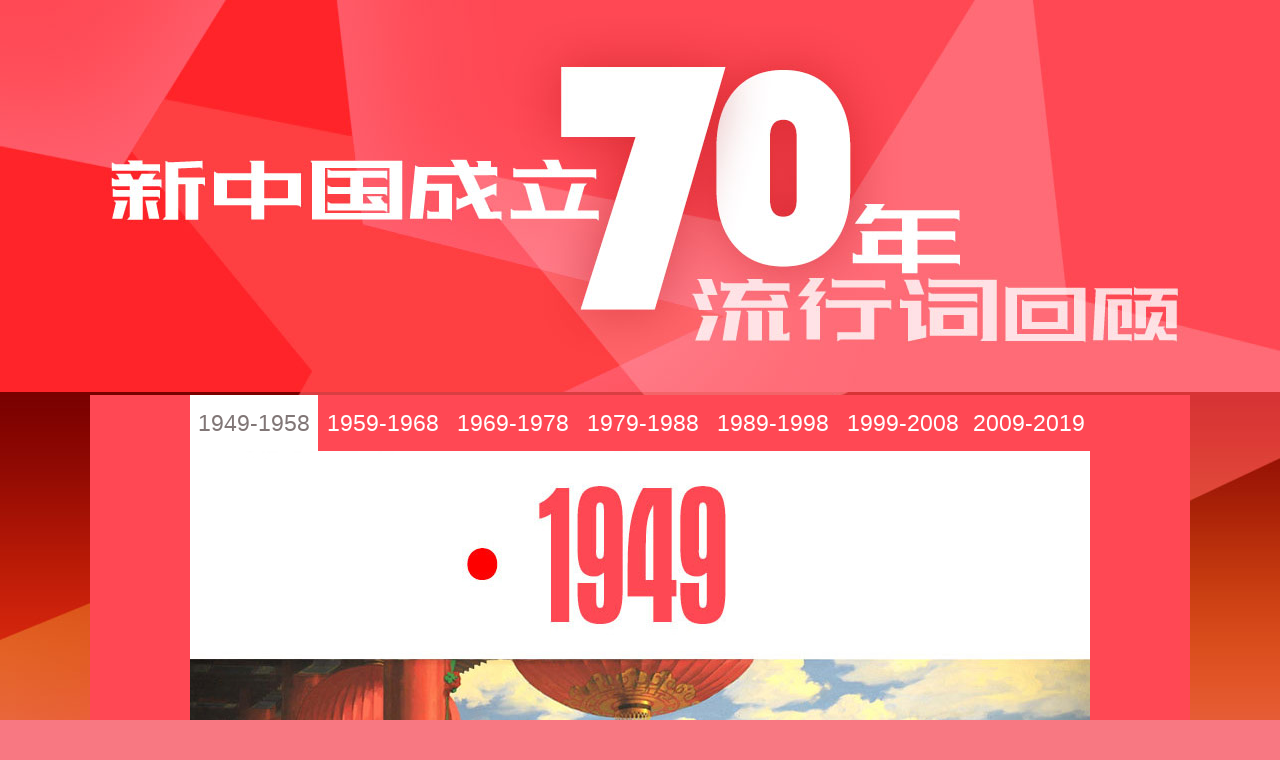

--- FILE ---
content_type: text/html;charset=UTF-8
request_url: https://language.chinadaily.com.cn/spec/5d662e30a310cf3e355685ed
body_size: 55594
content:
<!DOCTYPE html PUBLIC "-//W3C//DTD XHTML 1.0 Transitional//EN" "http://www.w3.org/TR/xhtml1/DTD/xhtml1-transitional.dtd">

<html xmlns="http://www.w3.org/1999/xhtml">
<head>
<meta http-equiv="Content-Type" content="text/html; charset=utf-8" />
<meta name="viewport" content="width=device-width, initial-scale=1.0, minimum-scale=1.0, maximum-scale=1.0, user-scalable=no" />
<meta http-equiv="X-UA-Compatible" content="IE=Edge,chrome=1" />
<meta http-equiv="X-UA-Compatible" content="IE=EmulateIE8" /> 
<meta name="renderer" content="ie-comp" />
<meta http-equiv="X-UA-Compatible" content="IE=8" />
<meta name="keywords" content="" />
<meta name="description" content="" />
<title>70年流行词回顾</title>
<link rel="stylesheet" type="text/css" href="//img2.chinadaily.com.cn/static/2019prevalentword/css/style.css?v=5443" />
<script type="text/javascript" charset="utf-8" xml:space="preserve" src="//img2.chinadaily.com.cn/static/2019prevalentword/js/jquery-1.8.3.min.js"></script>
<script type="text/javascript" xml:space="preserve" src="//img2.chinadaily.com.cn/static/2019prevalentword/js/respond.min.js"></script>
<!-- 引入手机端点击js -->
<script type="text/javascript" xml:space="preserve" src="//img2.chinadaily.com.cn/static/2019prevalentword/js/touch.js"></script>
	</head>
	<body>
	<div class="prevalentWords_pc">
		<div class="banner"></div>
		<div class="tab-wrap">
	    <ul class="tab-title">
        <li class="title-item active">1949-1958</li>
        <li class="title-item">1959-1968</li>
        <li class="title-item">1969-1978</li>
        <li class="title-item">1979-1988</li>
        <li class="title-item">1989-1998</li>
        <li class="title-item">1999-2008</li>
        <li class="title-item special">2009-2019</li>
    </ul>
        <div class="tab-content">
                    
        <div class="content-item active">
        <!--1949-->


        <div class="boxer  boxer_1949 ">
        <div class="test1 img_1949 img_hover">
			<img src="//img2.chinadaily.com.cn/static/2019prevalentword/img/1949.jpg" />
		</div>
	    <div class="hidden">
		<div class="pop_window">
			<div class="pop_words"><p>1949年10月1日，中华人民共和国中央人民政府成立。此前，中国人民政治协商会议（the Chinese People's Political Consultative Conference）第一届全体会议于9月21日至30日召开。会议代行全国人民代表大会职权，通过了起临时宪法作用的《中国人民政治协商会议共同纲领》，通过了《中国人民政治协商会议组织法》、《中华人民共和国中央人民政府组织法》。会议决定国都定于北平，北平改名为北京；纪年采用公元；在中华人民共和国国歌未正式制定前，以《义勇军进行曲》为国歌（national anthem）；国旗（national flag）为红地五星旗。</p></div>
		<span class="close"><img src="//img2.chinadaily.com.cn/static/2019prevalentword/img/timg.jpg" /></span>
		</div>
	    </div>
	    </div>
        <!--1950-->
        
        <!--1951-->
        
        <!--1952-->
         
        <!--1953-->
         
         <!--1954-->
         
        <!--1955-->
         
        <!--1956-->
        
        <!--1957-->
        
        <!--1958-->
        
  


        
        <!--1950-->
        <div class="boxer">
        <div class="test1 img_1950 img_hover">
			<img src="//img2.chinadaily.com.cn/static/2019prevalentword/img/1950.jpg" />
		</div>
		<div class="hidden">
		<div class="pop_window">
			<div class="pop_words"><p>1950年10月，中共中央政治局在毛泽东主持下，多次召开会议，全面深入地分析了当时的形势，充分估计了各方面的困难，从挽救朝鲜危局、保卫我国安全和维护世界和平（maintain world peace）、促进人类进步事业（promote human progress）这一根本立场出发，毅然作出了抗美援朝（resist US aggression and aid Korea）、保家卫国（safeguard home country）的战略决策，决心克服一切困难，组织中国人民志愿军（the Chinese People's Volunteers Army）开赴朝鲜战场，同朝鲜人民一起反击美国侵略者。10月25日，第四十军一一八师三五四团在温井以北的丰下洞至两水洞之间与敌第六师第三营相遇，将其歼灭，揭开了抗美援朝的序幕。</p></div>
		<span class="close"><img src="//img2.chinadaily.com.cn/static/2019prevalentword/img/timg.jpg" /></span>
		</div>
		</div>
        </div>
        <!--1951-->
        
        <!--1952-->
         
        <!--1953-->
         
         <!--1954-->
         
        <!--1955-->
         
        <!--1956-->
        
        <!--1957-->
        
        <!--1958-->
        
  


        
        <!--1950-->
        
        <!--1951-->
        <div class="boxer">
        <div class="test1 img_1951 img_hover">
			<img src="//img2.chinadaily.com.cn/static/2019prevalentword/img/1951.jpg" />
		</div>
		<div class="hidden">
		<div class="pop_window">
			<div class="pop_words"><p>1951年，苏州一名年仅8岁的小学生陈永康协助警察抓获一名特务（helped police catch a spy）。毛泽东主席获悉他的事迹后，亲笔题写了“好好学习，天天向上”的题词赠给陈永康小朋友，同时向全国的青少年发出了“好好学习，天天向上”的号召。那时候，几乎全国所有的学校教室里都挂有写着这个口号的横幅（banners with this slogan could be seen in almost every classroom）。</p></div>
			<span class="close"><img src="//img2.chinadaily.com.cn/static/2019prevalentword/img/timg.jpg" /></span>
		</div>
		</div>
        </div>
        <!--1952-->
         
        <!--1953-->
         
         <!--1954-->
         
        <!--1955-->
         
        <!--1956-->
        
        <!--1957-->
        
        <!--1958-->
        
  


        
        <!--1950-->
        
        <!--1951-->
        
        <!--1952-->
         <div class="boxer">
        <div class="test1 img_1952 img_hover">
			<img src="//img2.chinadaily.com.cn/static/2019prevalentword/img/1952.jpg" />
		</div>
		<div class="hidden">
		<div class="pop_window">
			<div class="pop_words"><p>1949年10月10日，中国文字改革协会成立，汉字的整理和简化（sorting and simplifying Chinese characters）也成为协会研究的目标之一。1952年2月5日，在中央教育部的筹划下，由中国文字改革协会改组合并其他机构组成中国文字改革研究委员会，收集民间及民国以来主张汉字简化学者们的建议（suggestions concerning simplifying Chinese characters）。1952年3月25日，文字改革研究委员会汉字整理组成立，开始着手拟定《常用汉字简化表草案》。第一次由政府正式公布并成功得到贯彻实施的简体字方案和字表是1956年由中华人民共和国国务院公布的《汉字简化方案》，并最终制定出了一个《简化字总表》。</p></div>
			<span class="close"><img src="//img2.chinadaily.com.cn/static/2019prevalentword/img/timg.jpg" /></span>
		</div>
        </div>
        </div>
        <!--1953-->
         
         <!--1954-->
         
        <!--1955-->
         
        <!--1956-->
        
        <!--1957-->
        
        <!--1958-->
        
  


        
        <!--1950-->
        
        <!--1951-->
        
        <!--1952-->
         
        <!--1953-->
         <div class="boxer">
        <div class="test1 img_1953 img_hover">
			<img src="//img2.chinadaily.com.cn/static/2019prevalentword/img/1953.jpg" />
		</div>
		<div class="hidden">
		<div class="pop_window">
			<div class="pop_words"><p>五年计划全称为中华人民共和国国民经济和社会发展五年规划纲要（Outline of the Five-Year Plan for Social and Economic Development），是中国国民经济计划的重要部分，属长期计划（long-term plan），主要是对国家重大建设项目、生产力分布和国民经济重要比例关系等作出规划，为国民经济发展远景规定目标和方向。中国从1953年开始制第一个“五年计划”。从“十一五”（2006-2010）起，“五年计划”改为“五年规划”。</p></div>
		<span class="close"><img src="//img2.chinadaily.com.cn/static/2019prevalentword/img/timg.jpg" /></span>
		</div>
		</div>
        </div>
         <!--1954-->
         
        <!--1955-->
         
        <!--1956-->
        
        <!--1957-->
        
        <!--1958-->
        
  


        
        <!--1950-->
        
        <!--1951-->
        
        <!--1952-->
         
        <!--1953-->
         
         <!--1954-->
         <div class="boxer">
        <div class="test1 img_1954 img_hover">
			<img src="//img2.chinadaily.com.cn/static/2019prevalentword/img/1954.jpg" />
		</div>
		<div class="hidden">
		<div class="pop_window">
			<div class="pop_words"><p>中华人民共和国全国人民代表大会是最高国家权力机关（the supreme organ of state power）。它的常设机关是全国人民代表大会常务委员会（Standing Committee of the National People's Congress）。全国人民代表大会和全国人民代表大会常务委员会行使国家立法权。全国人民代表大会由省、自治区、直辖市、特别行政区和军队选出的代表组成。各少数民族都应当有适当名额的代表。全国人民代表大会每届任期五年，每年举行一次会议。1954年9月15日至28日，第一届全国人民代表大会第一次会议在北京中南海怀仁堂举行。</p></div>
		<span class="close"><img src="//img2.chinadaily.com.cn/static/2019prevalentword/img/timg.jpg" /></span>
		</div>
		</div>
        </div>
        <!--1955-->
         
        <!--1956-->
        
        <!--1957-->
        
        <!--1958-->
        
  


        
        <!--1950-->
        
        <!--1951-->
        
        <!--1952-->
         
        <!--1953-->
         
         <!--1954-->
         
        <!--1955-->
         <div class="boxer">
        <div class="test1 img_1955 img_hover">
			<img src="//img2.chinadaily.com.cn/static/2019prevalentword/img/1955.jpg" />
		</div>
		<div class="hidden">
		<div class="pop_window">
			<div class="pop_words"><p>粮票是20世纪50年代至80年代中国在计划经济（planned economy）时期发放的一种购粮凭证，分为全国粮票（national food coupon）、军用粮票（military food coupon）、地方粮票（local food coupon）和划拨粮票（specially allocated food coupon）四种。 1953 年，中央政府决定实行粮食统购统销政策，包括粮食计划收购政策，粮食计划供应政策。1955 年8 月25 日，国务院全体会议第17 次会议通过《市镇粮食定量供应凭证印制暂行办法》，紧接着，国家粮食部向全国发布这一暂行办法。</p></div>
		<span class="close"><img src="//img2.chinadaily.com.cn/static/2019prevalentword/img/timg.jpg" /></span>
		</div>
        </div>
        </div>
        <!--1956-->
        
        <!--1957-->
        
        <!--1958-->
        
  


        
        <!--1950-->
        
        <!--1951-->
        
        <!--1952-->
         
        <!--1953-->
         
         <!--1954-->
         
        <!--1955-->
         
        <!--1956-->
        <div class="boxer">
        <div class="test1 img_1956 img_hover">
			<img src="//img2.chinadaily.com.cn/static/2019prevalentword/img/1956.jpg" />
		</div>
		<div class="hidden">
		<div class="pop_window">
			<div class="pop_words"><p>1953年6月，中共中央根据中央统战部的调查，起草了《关于利用、限制、改造资本主义工商业的意见》。9月，毛泽东同民主党派和工商界部分代表座谈，指出国家资本主义（state capitalism）是改造资本主义工商业的必经道路。10月，中华全国工商联合会召开了会员代表大会，大会传达了中共在过渡时期的总路线和对资本主义工商业的社会主义改造（socialist transformation）的政策。在过渡时期总路线指引下，到1954年底，主要的大型私营工业企业多数已经通过公私合营的方式转变为公私合营企业。在1956年的第一季度末，基本上完成了对资本主义所有制的社会主义改造。</p></div>
		<span class="close"><img src="//img2.chinadaily.com.cn/static/2019prevalentword/img/timg.jpg" /></span>
		</div>
        </div>
        </div>
        <!--1957-->
        
        <!--1958-->
        
  


        
        <!--1950-->
        
        <!--1951-->
        
        <!--1952-->
         
        <!--1953-->
         
         <!--1954-->
         
        <!--1955-->
         
        <!--1956-->
        
        <!--1957-->
        <div class="boxer">
        <div class="test1 img_1957 img_hover">
			<img src="//img2.chinadaily.com.cn/static/2019prevalentword/img/1957.jpg" />
		</div>
		<div class="hidden">
		<div class="pop_window">
			<div class="pop_words"><p>中国进出口商品交易会（China Import and Export Fair），又称广交会，创办于1957年春，最初为中国出口商品交易会，每年春秋两季在广州举办，由商务部和广东省人民政府联合主办，中国对外贸易中心承办，是中国目前历史最长、规模最大、商品种类最全（the most complete exhibit variety）、到会采购商最多（the largest buyer attendance）且分布国别地区最广、成交效果最好、信誉最佳的综合性国际贸易盛会（a comprehensive international trading event）。自2007年4月第101届起，广交会由中国出口商品交易会更名为中国进出口商品交易会，由单一出口平台变为进出口双向交易平台。</p></div>
		<span class="close"><img src="//img2.chinadaily.com.cn/static/2019prevalentword/img/timg.jpg" /></span>
		</div>
        </div>
        </div>
        <!--1958-->
        
  


        
        <!--1950-->
        
        <!--1951-->
        
        <!--1952-->
         
        <!--1953-->
         
         <!--1954-->
         
        <!--1955-->
         
        <!--1956-->
        
        <!--1957-->
        
        <!--1958-->
        <div class="boxer">
        <div class="test1 img_1958 img_hover">
			<img src="//img2.chinadaily.com.cn/static/2019prevalentword/img/1958.jpg" />
		</div>
		<div class="hidden">
		<div class="pop_window">
			<div class="pop_words"><p>农村人民公社化运动是我们党在五十年代后期全面开展社会主义建设中，为探索中国社会主义建设道路所作的一项重大决策。农村人民公社是政社合一的组织（an organization integrating government administration and economic management）。1958年3月，中共中央政治局成都会议通过了《关于把小型的农业合作社适当地合并为大社的意见》。8月，中共中央政治局在北戴河召开扩大会议，会议通过了《中共中央关于在农村建立人民公社问题的决议》。《决议》下达后，全国迅速形成了人民公社化运动的热潮。到10月底，全国农村基本上实现了人民公社化。1982年12月五届全国人大五次会议通过修改后的《宪法》规定：改变农村人民公社“政社合一”的体制，设立乡政府。到1985年6月，全国共有56000多个人民公社的牌子被摘掉。</p></div>
		<span class="close"><img src="//img2.chinadaily.com.cn/static/2019prevalentword/img/timg.jpg" /></span>
		</div>
        </div>
        </div>
  

        </div>
        
<div class="content-item">
  

        <!--1959-->
        <div class="boxer">
        <div class="test1 img_1959 img_hover">
			<img src="//img2.chinadaily.com.cn/static/2019prevalentword/img/1959.jpg" />
		</div>
		<div class="hidden">
		<div class="pop_window">
			<div class="pop_words"><p>1955年，贵州民主妇女联合会刊物发表了《在合作社内实行男女同酬》的文章，表彰实行男女同酬（equal pay for women and men）的第一村———堡子村。毛泽东看到文章后亲批：“建议各乡各社普遍照办（follow suit）”。之后，毛泽东提出“妇女能顶半边天（women hold up half the sky）”的口号，迅速响彻大江南北。</p></div>
		<span class="close"><img src="//img2.chinadaily.com.cn/static/2019prevalentword/img/timg.jpg" /></span>
		</div>
        </div>
        </div>
        <!--1960-->
        
         <!--1961-->
        
        <!--1962-->
        
         <!--1963-->
        
         <!--1964-->
        
        <!--1965-->
        
        <!--1966-->
        
        <!--1967-->
        
         <!--1968-->
        
    
  

        <!--1959-->
        
        <!--1960-->
        <div class="boxer">
        <div class="test1 img_1960 img_hover">
			<img src="//img2.chinadaily.com.cn/static/2019prevalentword/img/1960.jpg" />
		</div>
		<div class="hidden">
		<div class="pop_window">
			<div class="pop_words"><p>1960年2月，国务院发布《关于接待和安置归国华侨的指示》，要求各地根据国家的需要和个人的志愿，妥善安排归国华侨（overseas Chinese who return to the homeland）的工作。对归国华侨带回的一切行李、物品一律免收关税（be exempt from customs duties），其带回的一切财产，永远归个人所有。</p></div>
		<span class="close"><img src="//img2.chinadaily.com.cn/static/2019prevalentword/img/timg.jpg" /></span>
		</div>
        </div>
        </div>
         <!--1961-->
        
        <!--1962-->
        
         <!--1963-->
        
         <!--1964-->
        
        <!--1965-->
        
        <!--1966-->
        
        <!--1967-->
        
         <!--1968-->
        
    
  

        <!--1959-->
        
        <!--1960-->
        
         <!--1961-->
        <div class="boxer">
        <div class="test1 img_1961 img_hover">
			<img src="//img2.chinadaily.com.cn/static/2019prevalentword/img/1961.jpg" />
		</div>
		<div class="hidden">
		<div class="pop_window">
			<div class="pop_words"><p>面对国家建设石油短缺（oil shortage）的紧迫形势。以王进喜为代表的一代石油工人怀着对新中国的热爱，“哪里艰苦就到哪里去”，“一不怕苦，二不怕死（fear neither hardship nor death）”，为中国石油工业的发展作出了巨大贡献。“铁人精神（Iron Man Spirit）”像一面火红的旗帜，永远激励着中国工人阶级去创造新的功勋。</p></div>
		<span class="close"><img src="//img2.chinadaily.com.cn/static/2019prevalentword/img/timg.jpg" /></span>
		</div>
        </div>
        </div>
        <!--1962-->
        
         <!--1963-->
        
         <!--1964-->
        
        <!--1965-->
        
        <!--1966-->
        
        <!--1967-->
        
         <!--1968-->
        
    
  

        <!--1959-->
        
        <!--1960-->
        
         <!--1961-->
        
        <!--1962-->
        <div class="boxer">
        <div class="test1 img_1962 img_hover">
			<img src="//img2.chinadaily.com.cn/static/2019prevalentword/img/1962.jpg" />
		</div>
		<div class="hidden">
		<div class="pop_window">
			<div class="pop_words"><p>在实行市场经济（market economy）以及按劳分配（distribution according to performance）制度之前，国有企业（State-owned enterprises）都是“大锅饭”式的分配制度，干和不干一个样，干多干少一个样，干好干坏一个样。工资按年头涨，福利按人头发，而且一份工作干到老，不会失业。所以就有了“铁饭碗（iron rice bowl）”这个说法。</p></div>
		<span class="close"><img src="//img2.chinadaily.com.cn/static/2019prevalentword/img/timg.jpg" /></span>
		</div>
        </div>
        </div>
         <!--1963-->
        
         <!--1964-->
        
        <!--1965-->
        
        <!--1966-->
        
        <!--1967-->
        
         <!--1968-->
        
    
  

        <!--1959-->
        
        <!--1960-->
        
         <!--1961-->
        
        <!--1962-->
        
         <!--1963-->
        <div class="boxer">
        <div class="test1 img_1963 img_hover">
			<img src="//img2.chinadaily.com.cn/static/2019prevalentword/img/1963.jpg" />
		</div>
		<div class="hidden">
		<div class="pop_window">
			<div class="pop_words"><p>雷锋常常帮助他人，是中国人民解放军（the People's Liberation Army）的模范士兵（model soldier）。1963年3月5日，《人民日报》发表毛泽东的“向雷锋同志学习（learn from comrade Lei Feng）”的题词。随后，全国开展了学习雷锋的活动。每年的三月五日被定为“学雷锋纪念日”。助人为乐（altruism）的雷锋精神（Lei Feng spirit）已经影响了好几代中国人。</p></div>
		<span class="close"><img src="//img2.chinadaily.com.cn/static/2019prevalentword/img/timg.jpg" /></span>
		</div>
        </div>
        </div>
         <!--1964-->
        
        <!--1965-->
        
        <!--1966-->
        
        <!--1967-->
        
         <!--1968-->
        
    
  

        <!--1959-->
        
        <!--1960-->
        
         <!--1961-->
        
        <!--1962-->
        
         <!--1963-->
        
         <!--1964-->
        <div class="boxer">
        <div class="test1 img_1964 img_hover">
			<img src="//img2.chinadaily.com.cn/static/2019prevalentword/img/1964.jpg" />
		</div>
		<div class="hidden">
		<div class="pop_window">
			<div class="pop_words"><p>1964年，为庆祝中华人民共和国成立15周年，当时的文艺界推出了献礼之作《东方红》（The East is Red），这是一部全面反映中国革命历史的音乐舞蹈史诗（epic song-and-dance show）。《东方红》以恢宏的气势、壮美的场面，以及绚丽的多民族表演（multiethnic performance）艺术形式在全国引起强烈反响，成为中国舞台上的经典之作。</p></div>
		<span class="close"><img src="//img2.chinadaily.com.cn/static/2019prevalentword/img/timg.jpg" /></span>
		</div>
		</div>
        </div>
        <!--1965-->
        
        <!--1966-->
        
        <!--1967-->
        
         <!--1968-->
        
    
  

        <!--1959-->
        
        <!--1960-->
        
         <!--1961-->
        
        <!--1962-->
        
         <!--1963-->
        
         <!--1964-->
        
        <!--1965-->
        <div class="boxer">
        <div class="test1 img_1965 img_hover">
			<img src="//img2.chinadaily.com.cn/static/2019prevalentword/img/1965.jpg" />
		</div>
		<div class="hidden">
		<div class="pop_window">
			<div class="pop_words"><p>中国人民解放军于1965年6月1日取消了军衔制（rank system），同时进行军服改革（uniform reform）。65式军服（'65-style military uniforms）就是取消军衔制后的第一种军服。全体官兵一律戴解放帽，缀红五星帽徽和红领章。“一身绿三片红”的65式系列服役长达20余年，承载了中国人民对于上世纪60-80年代的回忆。</p></div>
		<span class="close"><img src="//img2.chinadaily.com.cn/static/2019prevalentword/img/timg.jpg" /></span>
		</div>
        </div>
        </div>
        <!--1966-->
        
        <!--1967-->
        
         <!--1968-->
        
    
  

        <!--1959-->
        
        <!--1960-->
        
         <!--1961-->
        
        <!--1962-->
        
         <!--1963-->
        
         <!--1964-->
        
        <!--1965-->
        
        <!--1966-->
        <div class="boxer">
        <div class="test1 img_1966 img_hover">
			<img src="//img2.chinadaily.com.cn/static/2019prevalentword/img/1966.jpg" />
		</div>
		<div class="hidden">
		<div class="pop_window">
			<div class="pop_words"><p>《毛主席语录》是一本把毛泽东讲话和著作中的警句汇集起来的书册（collection of quotations from Mao Zedong's speeches and writings），收集了“为人民服务（serve the people）”、“自力更生、艰苦奋斗（self-reliance and hard work）”和“敢于斗争、敢于胜利”等中国人耳熟能详的句子。作为上世纪60年代世界上发行量最大的书籍，毛泽东语录影响了中国几代人的成长发展和思想变迁。因大多采用红色封皮（red cover），也被人们称为“红宝书（Little Red Book）”。</p></div>
		<span class="close"><img src="//img2.chinadaily.com.cn/static/2019prevalentword/img/timg.jpg" /></span>
		</div>
        </div>
        </div>
        <!--1967-->
        
         <!--1968-->
        
    
  

        <!--1959-->
        
        <!--1960-->
        
         <!--1961-->
        
        <!--1962-->
        
         <!--1963-->
        
         <!--1964-->
        
        <!--1965-->
        
        <!--1966-->
        
        <!--1967-->
        <div class="boxer">
        <div class="test1 img_1967 img_hover">
			<img src="//img2.chinadaily.com.cn/static/2019prevalentword/img/1967.jpg" />
		</div>
		<div class="hidden">
		<div class="pop_window">
			<div class="pop_words"><p>1964年10月16日，在人迹罕见的罗布泊，巨大的蘑菇云腾空而起，中国第一颗原子弹（atomic bomb）爆炸成功。1967年6月17日，中国第一颗氢弹（hydrogen bomb, H-bomb）在西北核武器研制基地爆炸试验成功。从第一颗原子弹核爆炸试验成功到第一颗氢弹试验成功，中国仅用了两年零八个月的时间。“两弹”爆炸成功标志着我国的国防现代化（modernization of national defense）进入了一个新阶段，提高了中国的国际地位。</p></div>
		<span class="close"><img src="//img2.chinadaily.com.cn/static/2019prevalentword/img/timg.jpg" /></span>
		</div>
		</div>
        </div>
         <!--1968-->
        
    
  

        <!--1959-->
        
        <!--1960-->
        
         <!--1961-->
        
        <!--1962-->
        
         <!--1963-->
        
         <!--1964-->
        
        <!--1965-->
        
        <!--1966-->
        
        <!--1967-->
        
         <!--1968-->
        <div class="boxer">
        <div class="test1 img_1968 img_hover">
			<img src="//img2.chinadaily.com.cn/static/2019prevalentword/img/1968.jpg" />
		</div>
		<div class="hidden">
		<div class="pop_window">
			<div class="pop_words"><p>20世纪60年代中期到70年代末，约1700万城市中学毕业生（urban middle school graduates）响应毛主席的号召来到农村（flock to the countryside）。他们被告诫要尊敬农民，向农民学习（pay respect to and learn from the peasants）。到了1979年，大多数知青（educated youth）返回城市（head back to the cities）。</p></div>
		<span class="close"><img src="//img2.chinadaily.com.cn/static/2019prevalentword/img/timg.jpg" /></span>
		</div>
        </div>
        </div>
    
        </div>

        
<div class="content-item">
  
         <!--1969-->
        <div class="boxer">
        <div class="test1 img_1969 img_hover">
			<img src="//img2.chinadaily.com.cn/static/2019prevalentword/img/1969.jpg" />
		</div>
		<div class="hidden">
		<div class="pop_window">
			<div class="pop_words"><p>1969年7月8日，中国河南红旗渠建成，将漳河水引入河南林县（今河南林州）。红旗渠位于山西、河北、河南境内，在太行山腰处（the side of cliffs of the Taihang Mountains）修建。红旗渠工程于1960年2月动工，因当地缺水干旱（arid and water deficient），于是在艰苦的条件下，河南人民历经近十年，削掉1250座山头，在山中凿出200多个隧道洞，全长70公里，实属一个宏大的工程。红旗渠建成后灌溉面积达3.6万公顷（irrigated 36,000 hectares of land），解决了56.7万人的吃水问题（solved water supply difficulties to some 567,000 people）。</p>
<p> </p></div>
		<span class="close"><img src="//img2.chinadaily.com.cn/static/2019prevalentword/img/timg.jpg" /></span>
		</div>
        </div>
        </div>
         <!--1970-->
        
         <!--1971-->
        
          <!--1972-->
        
           <!--1973-->
        
         <!--1974-->
        
          <!--1975-->
        
           <!--1976-->
        
         <!--1977-->
        
        <!--1978-->
        
    
  
         <!--1969-->
        
         <!--1970-->
        <div class="boxer">
        <div class="test1 img_1970 img_hover">
			<img src="//img2.chinadaily.com.cn/static/2019prevalentword/img/1970.jpg" />
		</div>
		<div class="hidden">
		<div class="pop_window">
			<div class="pop_words"><p>“两弹一星”指核弹（nuclear bomb）、导弹（missile）、人造卫星（man-made satellite）。中国的“两弹一星”（"two bombs and one satellite" project）是20世纪下半叶中华民族创建的辉煌伟业。 1960年11月5日，中国仿制的第一枚导弹（guided missile）发射成功，1964年10月16日15时中国第一颗原子弹（atomic bomb）爆炸成功，使中国成为第五个有原子弹的国家；1967年6月17日上午8时中国第一颗氢弹（hydrogen bomb）空爆试验成功；1970年4月24日21时中国第一颗人造卫星（man-made satellite）发射成功，使中国成为第五个发射人造卫星的国家。</p>
<p> </p></div>
		<span class="close"><img src="//img2.chinadaily.com.cn/static/2019prevalentword/img/timg.jpg" /></span>
		</div>
        </div>
        </div>
         <!--1971-->
        
          <!--1972-->
        
           <!--1973-->
        
         <!--1974-->
        
          <!--1975-->
        
           <!--1976-->
        
         <!--1977-->
        
        <!--1978-->
        
    
  
         <!--1969-->
        
         <!--1970-->
        
         <!--1971-->
        <div class="boxer">
        <div class="test1 img_1971 img_hover">
			<img src="//img2.chinadaily.com.cn/static/2019prevalentword/img/1971.jpg" />
		</div>
		<div class="hidden">
		<div class="pop_window">
			<div class="pop_words"><p>“乒乓外交”（ping-pong diplomacy）始于1971年在日本名古屋举行的第31届世界乒乓球锦标赛（World Table Tennis Championships），指中华人民共和国与美国两国乒乓球队互访的一系列事件（the series of history-making reciprocal visits by the US and Chinese national table tennis teams），从此结束了中美两国20多年来人员交往隔绝的局面。中美两国乒乓球队的友好往来，不仅推动了中美两国关系正常化（normalizing the countries' strained relations）的进程，也加速了新中国走向世界的步伐。</p>
<p> </p></div>
		<span class="close"><img src="//img2.chinadaily.com.cn/static/2019prevalentword/img/timg.jpg" /></span>
		</div>
        </div>
        </div>
          <!--1972-->
        
           <!--1973-->
        
         <!--1974-->
        
          <!--1975-->
        
           <!--1976-->
        
         <!--1977-->
        
        <!--1978-->
        
    
  
         <!--1969-->
        
         <!--1970-->
        
         <!--1971-->
        
          <!--1972-->
        <div class="boxer">
        <div class="test1 img_1972 img_hover">
			<img src="//img2.chinadaily.com.cn/static/2019prevalentword/img/1972.jpg" />
		</div>
		<div class="hidden">
		<div class="pop_window">
			<div class="pop_words"><p>一个中国原则是指大陆台湾同属一个中国（both the mainland and Taiwan belong to one China）的原则。它是在中国人民捍卫中国主权和领土完整（safeguarding China's sovereignty and territorial integrity）的正义斗争中形成的，具有不可动摇的事实和法理基础。台湾是中国的一部分。国家绝不允许“台独”分裂势力以任何名义、任何方式把台湾从中国分裂出去（The state shall never allow the "Taiwan independence" secessionist forces to make Taiwan secede from China under any name or by any means）。这个原则是我国政府开展外交工作的基本原则，也是实现和平统一（achieve a peaceful reunification）的基础和前提。</p>
<p> </p></div>
		<span class="close"><img src="//img2.chinadaily.com.cn/static/2019prevalentword/img/timg.jpg" /></span>
		</div>
        </div>
        </div>
           <!--1973-->
        
         <!--1974-->
        
          <!--1975-->
        
           <!--1976-->
        
         <!--1977-->
        
        <!--1978-->
        
    
  
         <!--1969-->
        
         <!--1970-->
        
         <!--1971-->
        
          <!--1972-->
        
           <!--1973-->
        <div class="boxer">
        <div class="test1 img_1973 img_hover">
			<img src="//img2.chinadaily.com.cn/static/2019prevalentword/img/1973.jpg" />
		</div>
		<div class="hidden">
		<div class="pop_window">
			<div class="pop_words"><p>所谓“结婚三大件”（three popular must-have items for marriage），就是结婚必需品，各个年代结婚必需品都在不断变迁。中国人的“结婚三大件”是从七十年代开始的。七十年代的结婚三大件是手表、自行车、缝纫机（watch, bicycle and sewing machine）。在当时，人均工资（per-capita wage）只有几十块钱，能买得起这三大件的就算是“高富帅”了，要是谁家结婚备齐了这些东西，那真的会引来很多羡慕的目光。随着人们收入的增加，八十年代的结婚三大件变成了冰箱、电视机、洗衣机（refrigerator, television and washing machine），九十年代的结婚三大件则是空调、音响、录像机（air conditioner, sound equipment and video cassette recorder）。</p>
<p> </p></div>
		<span class="close"><img src="//img2.chinadaily.com.cn/static/2019prevalentword/img/timg.jpg" /></span>
		</div>
        </div>
        </div>
         <!--1974-->
        
          <!--1975-->
        
           <!--1976-->
        
         <!--1977-->
        
        <!--1978-->
        
    
  
         <!--1969-->
        
         <!--1970-->
        
         <!--1971-->
        
          <!--1972-->
        
           <!--1973-->
        
         <!--1974-->
        <div class="boxer">
        <div class="test1 img_1974 img_hover">
			<img src="//img2.chinadaily.com.cn/static/2019prevalentword/img/1974.jpg" />
		</div>
		<div class="hidden">
		<div class="pop_window">
			<div class="pop_words"><p>1974年的3月29日，在陕西的临潼，埋藏在地底2000多年的兵马俑（Terracotta Army）被人挖出，秦始皇陵墓也得以重见天日。1974年以来，在秦陵以东1.5公里处（1.5 km east of the Mausoleum of the First Qin Emperor）发现从葬兵马俑坑三处，成品字形排列，面积共达20000平方米以上，出土陶俑8000件、战车百乘以及数万件实物兵器等文物。其中一号坑埋葬着和真人真马同大的陶俑（lifelike terracotta figures）、陶马约6000件；二号坑有陶俑、陶马1300余件，战车89辆；三号坑有武士俑68个，战车1辆，陶马4匹。兵马俑的发现被誉为“世界第八大奇迹”。兵马俑有很高的艺术价值，发式、手势和面部表情各异（vary in hairstyle, gesture and facial features），色彩绚烂，栩栩如生。这些兵马俑如今已经成为西安古城的标志（the symbol of the ancient city Xi’an）。</p>
<p> </p></div>
		<span class="close"><img src="//img2.chinadaily.com.cn/static/2019prevalentword/img/timg.jpg" /></span>
		</div>
        </div>
        </div>
          <!--1975-->
        
           <!--1976-->
        
         <!--1977-->
        
        <!--1978-->
        
    
  
         <!--1969-->
        
         <!--1970-->
        
         <!--1971-->
        
          <!--1972-->
        
           <!--1973-->
        
         <!--1974-->
        
          <!--1975-->
        <div class="boxer">
        <div class="test1 img_1975 img_hover">
			<img src="//img2.chinadaily.com.cn/static/2019prevalentword/img/1975.jpg" />
		</div>
		<div class="hidden">
		<div class="pop_window">
			<div class="pop_words"><p>1975年7月23日，中国政府授权新华社向全球宣布：中国测绘工作者（surveying and mapping workers）精确测得世界最高峰珠穆朗玛峰的海拔高度（altitude）为8848.13米，这一数据得到了联合国教科文组织和世界各国的承认，很快成为世界地图集（world atlas）和教科书（textbooks）上的权威数据（authoritative data）。新中国成立之初，珠峰相关数据被外国“测量权威”垄断。1966年和1968年，国测一大队先后两次参与珠穆朗玛峰科考活动（scientific investigation），在珠峰地区建立起了高质量的平面坐标（plane coordinates）和高程控制网（vertical control network）。1975年，我国正式开展珠峰高程测量（height measurement），测绘队员们在生命禁区奋战80多天，最终让红色测量觇标矗立于珠峰之巅，8848.13米这个精确的“中国高度”迅速得到全世界认可。2005年，国务院决定开展珠峰高程复测，测绘队员徒步行进在超过海拔7000米的观测路线上，大规模布测了高精度控制网（high-precision control network），把重力测量推到了人类历史的最高海拔，最终获得了8844.43米这个珠峰测量史上最为精确的数据。</p>
<p> </p></div>
		<span class="close"><img src="//img2.chinadaily.com.cn/static/2019prevalentword/img/timg.jpg" /></span>
		</div>
        </div>
        </div>
           <!--1976-->
        
         <!--1977-->
        
        <!--1978-->
        
    
  
         <!--1969-->
        
         <!--1970-->
        
         <!--1971-->
        
          <!--1972-->
        
           <!--1973-->
        
         <!--1974-->
        
          <!--1975-->
        
           <!--1976-->
        <div class="boxer">
        <div class="test1 img_1976 img_hover">
			<img src="//img2.chinadaily.com.cn/static/2019prevalentword/img/1976.jpg" />
		</div>
		<div class="hidden">
		<div class="pop_window">
			<div class="pop_words"><p>粉碎“四人帮”指的是以华国锋、叶剑英、李先念等为核心的中共中央政治局（the Political Bureau of the Central Committee of the CPC），执行党和人民的意志，采取措施于1976年10月6日果断地逮捕了江青、张春桥、姚文元、王洪文的事件。“文化大革命”（the Great Cultural Revolution）的十年内乱（civil strife）至此结束。全国亿万军民随即举行盛大的集会游行（grand rally），热烈庆祝粉碎“四人帮”的历史性胜利（historic victory）。粉碎“四人帮”是党中央执行党和人民的意志，在非常形势下采取特殊方式进行的一场斗争。这是全党、全军和全国各族人民长期斗争取得的伟大胜利，从危难中挽救了党，挽救了国家，挽救了中国的社会主义事业（socialist cause），为实现党的历史的伟大转折创造了前提。</p>
<p> </p></div>
		<span class="close"><img src="//img2.chinadaily.com.cn/static/2019prevalentword/img/timg.jpg" /></span>
		</div>
        </div>
        </div>
         <!--1977-->
        
        <!--1978-->
        
    
  
         <!--1969-->
        
         <!--1970-->
        
         <!--1971-->
        
          <!--1972-->
        
           <!--1973-->
        
         <!--1974-->
        
          <!--1975-->
        
           <!--1976-->
        
         <!--1977-->
        <div class="boxer">
        <div class="test1 img_1977 img_hover">
			<img src="//img2.chinadaily.com.cn/static/2019prevalentword/img/1977.jpg" />
		</div>
		<div class="hidden">
		<div class="pop_window">
			<div class="pop_words"><p>家庭联产承包责任制（household contract responsibility system），俗称“大包干”，是由农户以家庭为单位同集体经济组织签定承包合同（allow farming households to contract with the collective economic organizations），主要生产资料仍归集体所有，分配方面实行按劳分配原则（the principle of distribution according to work），生产经营活动中集体和家庭有分有合。1977年，河北邯郸大名县万北村万北一队率先搞起了“大包干”，并尝到了甜头儿。1978年，安徽凤阳县小岗村农民将村内土地分开承包，实行“分田到户，自负盈亏”（entrust the farmland owned by the village collective to individual households who would take full responsibility for their profits and losses），开创了家庭联产承包责任制的先河。1982年，中共中央批转《全国农村工作会议纪要》，家庭联产承包责任制正式确立。</p>
<p> </p></div>
		<span class="close"><img src="//img2.chinadaily.com.cn/static/2019prevalentword/img/timg.jpg" /></span>
		</div>
        </div>
        </div>
        <!--1978-->
        
    
  
         <!--1969-->
        
         <!--1970-->
        
         <!--1971-->
        
          <!--1972-->
        
           <!--1973-->
        
         <!--1974-->
        
          <!--1975-->
        
           <!--1976-->
        
         <!--1977-->
        
        <!--1978-->
        <div class="boxer">
        <div class="test1 img_1978 img_hover">
			<img src="//img2.chinadaily.com.cn/static/2019prevalentword/img/1978.jpg" />
		</div>
		<div class="hidden">
		<div class="pop_window">
			<div class="pop_words"><p>改革开放是1978年12月中国共产党第十一届中央委员会第三次全体会议确定的一项重要决策。改革，即对内改革（domestic reform），就是在坚持社会主义制度的前提下，自觉地调整和改革生产关系同生产力、上层建筑同经济基础之间不相适应的方面和环节，促进生产力的发展和各项事业的全面进步，更好地实现广大人民群众的根本利益（the fundamental interests of the people）。开放，即对外开放（opening up），是加快我国现代化建设的必然选择，符合当今时代的特征和世界发展的大势，是必须长期坚持的一项基本国策（basic national policy）。改革开放最主要的成果是开创和发展了中国特色社会主义（socialism with Chinese characteristics），中国的面貌、中国与世界的关系都发生了深刻的变化。中国实现了从高度集中的计划经济体制（centrally planned economy）到充满活力的社会主义市场经济体制（socialist market economy）、从封闭半封闭到全方位开放的伟大历史转折。中国经济持续30年保持10%以上的增长速度，已成为世界第二大经济体（the second largest economy in the world）。</p>
<p> </p>
<p> </p></div>
		<span class="close"><img src="//img2.chinadaily.com.cn/static/2019prevalentword/img/timg.jpg" /></span>
		</div>
        </div>
        </div>
    
        </div>

        
<div class="content-item">
  

        <!--1979-->
        <div class="boxer">
        <div class="test1 img_1979 img_hover">
			<img src="//img2.chinadaily.com.cn/static/2019prevalentword/img/1979.jpg" />
		</div>
		<div class="hidden">
		<div class="pop_window">
			<div class="pop_words"><p>经济特区是20世纪80年代初中国为探索改革开放（reform and opening-up）之路而设置的一些实行特殊政策、进行特别管理的区域，被誉为中国改革的“试验田”和对外开放的“窗口”。经济特区的设置标志着中国改革开放进一步发深入。截至目前，中国大陆地区共有7个经济特区：深圳、珠海、汕头、厦门、海南、喀什和霍尔果斯。此外，我国还设有国家级高新区（national high-tech zone）、保税区（bonded area）、出口加工区（export processing zone）、保税物流园区（bonded logistic park）、保税港区（bonded port area）和综合保税区（comprehensive bonded area），几乎囊括了经济特区的所有主要模式。</p></div>
		<span class="close"><img src="//img2.chinadaily.com.cn/static/2019prevalentword/img/timg.jpg" /></span>
		</div>
        </div>
        </div>
        <!--1980-->
        
        <!--1981-->
        
         <!--1982-->
        
         <!--1983-->
        
        <!--1984-->
        
        <!--1985-->
        
         <!--1986-->
        
          <!--1987-->
        
         <!--1988-->
        
    
  

        <!--1979-->
        
        <!--1980-->
        <div class="boxer">
        <div class="test1 img_1980 img_hover">
			<img src="//img2.chinadaily.com.cn/static/2019prevalentword/img/1980.jpg" />
		</div>
		<div class="hidden">
		<div class="pop_window">
			<div class="pop_words"><p>下海是比喻词，指跳入商品经济、市场竞争（market competition）的“大海”，自主挣扎和生存。在改革开放初期就是指从传统的政府机关（government organs）、国有企业（State-owned enterprises）、事业单位等跳出来，自由谋生。随后就出现“经商”一词，将个体户（self-employed entrepreneur）、港资企业、外资企业（foreign enterprise）等都归到这一范围。在下海经商热潮的带动下，1984年成为中国现代企业和企业家诞生最为集中的一年，因此有人将1984年称为中国的“公司元年”，下海、停薪留职（retain the job but suspend the salary）也成为当时的流行语。人们见面时常会用“你下海了吗？”作为问候语。</p></div>
		<span class="close"><img src="//img2.chinadaily.com.cn/static/2019prevalentword/img/timg.jpg" /></span>
		</div>
        </div>
        </div>
        <!--1981-->
        
         <!--1982-->
        
         <!--1983-->
        
        <!--1984-->
        
        <!--1985-->
        
         <!--1986-->
        
          <!--1987-->
        
         <!--1988-->
        
    
  

        <!--1979-->
        
        <!--1980-->
        
        <!--1981-->
        <div class="boxer">
        <div class="test1 img_1981 img_hover">
			<img src="//img2.chinadaily.com.cn/static/2019prevalentword/img/1981.jpg" />
		</div>
		<div class="hidden">
		<div class="pop_window">
			<div class="pop_words"><p>《中国日报》于1981年6月1日创刊。作为国家英文日报，《中国日报》自创刊以来不断开拓进取，已经发展有报纸、网站、移动客户端、脸谱、推特、微博、微信、电子报等十余种媒介平台（media platforms），全媒体（omnimedia）用户总数超过2亿。《中国日报》读者主要为各界高端人士、驻华使节、国际组织驻华代表（representative of international organizations in China）、跨国公司在华高层、媒体从业人员以及来华访问旅游的各国人士等。在海外，中国日报社设有亚太分社、欧洲分社、非洲分社和美国分社四个指挥中心，下设记者站、办事机构等。2019年1月2日，《中国日报国际版》（China Daily Global Edition）正式创刊。</p></div>
		<span class="close"><img src="//img2.chinadaily.com.cn/static/2019prevalentword/img/timg.jpg" /></span>
		</div>
        </div>
        </div>
         <!--1982-->
        
         <!--1983-->
        
        <!--1984-->
        
        <!--1985-->
        
         <!--1986-->
        
          <!--1987-->
        
         <!--1988-->
        
    
  

        <!--1979-->
        
        <!--1980-->
        
        <!--1981-->
        
         <!--1982-->
        <div class="boxer">
        <div class="test1 img_1982 img_hover">
			<img src="//img2.chinadaily.com.cn/static/2019prevalentword/img/1982.jpg" />
		</div>
		<div class="hidden">
		<div class="pop_window">
			<div class="pop_words"><p>1982年，邓小平在中共十二大开幕词中指出“把马克思主义（Marxism）的普遍真理同我国的具体实际结合起来，走自己的路，建设有中国特色的社会主义”，第一次鲜明提出建设中国特色社会主义的重大命题。此后，建设中国特色社会主义就成为中国共产党全部理论和实践的鲜明主题。中国特色社会主义包含道路、理论体系和制度三个层面。道路是实现途径，理论体系是行动指南（a theoretical framework that offers guidance to action），制度是根本保障，三者统一于中国特色社会主义伟大实践上。当前，建设中国特色社会主义，总依据是社会主义初级阶段（the primary stage of socialism），总布局是经济建设、政治建设、文化建设、社会建设、生态文明建设（promote economic, political, cultural, social and ecological progress）“五位一体”，总任务是实现社会主义现代化（socialist modernization）和中华民族伟大复兴（great rejuvenation of the Chinese nation）。</p></div>
		<span class="close"><img src="//img2.chinadaily.com.cn/static/2019prevalentword/img/timg.jpg" /></span>
		</div>
        </div>
        </div>
         <!--1983-->
        
        <!--1984-->
        
        <!--1985-->
        
         <!--1986-->
        
          <!--1987-->
        
         <!--1988-->
        
    
  

        <!--1979-->
        
        <!--1980-->
        
        <!--1981-->
        
         <!--1982-->
        
         <!--1983-->
        <div class="boxer">
        <div class="test1 img_1983 img_hover">
			<img src="//img2.chinadaily.com.cn/static/2019prevalentword/img/1983.jpg" />
		</div>
		<div class="hidden">
		<div class="pop_window">
			<div class="pop_words"><p>春节联欢晚会简称为央视春晚或春晚，是中央广播电视总台在每年除夕之夜为了庆祝新年而开办的综合性文艺晚会。春晚起源于1979年，正式开办于1983年，2014年被定位为国家项目。作为中国收视率最高的节目之一（one of the most-watched programs），央视春晚已成为中国新年庆典（Chinese New Year rituals）不可缺少的部分。春节的关键词是“合家团圆”（family reunion）。几乎每个家庭都一定会在除夕夜和亲戚们一起吃一顿丰盛的家庭晚餐。每年的春晚通常持续四个多小时，正好是中国人聚在一起享受节日晚餐（festive dinner）的时间。春晚以歌舞、喜剧小品和戏曲为主，旨在娱乐各个年龄段的观众（viewers of all ages）。</p></div>
		<span class="close"><img src="//img2.chinadaily.com.cn/static/2019prevalentword/img/timg.jpg" /></span>
		</div>
        </div>
        </div>
        <!--1984-->
        
        <!--1985-->
        
         <!--1986-->
        
          <!--1987-->
        
         <!--1988-->
        
    
  

        <!--1979-->
        
        <!--1980-->
        
        <!--1981-->
        
         <!--1982-->
        
         <!--1983-->
        
        <!--1984-->
        <div class="boxer">
        <div class="test1 img_1984 img_hover">
			<img src="//img2.chinadaily.com.cn/static/2019prevalentword/img/1984.jpg" />
		</div>
		<div class="hidden">
		<div class="pop_window">
			<div class="pop_words"><p>中华人民共和国居民身份证（identification card）是用于证明居住在中华人民共和国境内的公民身份证明文件。1984年4月6日国务院发布《中华人民共和国居民身份证试行条例》，并且开始颁发第一代居民身份证（the first generation of resident identification cards）。1984年，有关各方曾就居民身份证是否要有“婚姻状况”（marital status）、“职业”等内容进行过争论和探讨，综合考虑中华人民共和国国内的实际情况，最终没有成为身份证内容。2004年3月29日起，中国大陆正式开始为居民换发内置非接触式IC卡智能芯片（intelligence chip）的第二代居民身份证（the second generation of resident identification cards）。</p></div>
		<span class="close"><img src="//img2.chinadaily.com.cn/static/2019prevalentword/img/timg.jpg" /></span>
		</div>
		</div>
        </div>
        <!--1985-->
        
         <!--1986-->
        
          <!--1987-->
        
         <!--1988-->
        
    
  

        <!--1979-->
        
        <!--1980-->
        
        <!--1981-->
        
         <!--1982-->
        
         <!--1983-->
        
        <!--1984-->
        
        <!--1985-->
        <div class="boxer">
        <div class="test1 img_1985 img_hover">
			<img src="//img2.chinadaily.com.cn/static/2019prevalentword/img/1985.jpg" />
		</div>
		<div class="hidden">
		<div class="pop_window">
			<div class="pop_words"><p>1985年1月，上海延中实业有限公司成立，并全部以股票形式向社会筹资，成为第一家公开向社会发行股票的集体所有制企业。上海市民抱以极大的热情，很多股民早上三点就起来，冒着零下五度的低温排队买股票。在上世纪90年代末，上海和深圳证券交易所（Shanghai and Shenzhen stock exchanges）成立之后，投资股市（investing in the stock market）已是家常便饭（the order of the day）。中国人用炒菜中的“炒”（stir-fry）这个词来形容股票交易的不稳定性（unstable nature of the trading）。如今，我国已启动“沪港通”（Shanghai-Hong Kong Stock Connect）、“深港通” （Shenzhen-Hong Kong Stock Connect），以及沪伦通（Shanghai-London Stock Connect）促进资本市场进一步协同发展。</p></div>
		<span class="close"><img src="//img2.chinadaily.com.cn/static/2019prevalentword/img/timg.jpg" /></span>
		</div>
        </div>
        </div>
         <!--1986-->
        
          <!--1987-->
        
         <!--1988-->
        
    
  

        <!--1979-->
        
        <!--1980-->
        
        <!--1981-->
        
         <!--1982-->
        
         <!--1983-->
        
        <!--1984-->
        
        <!--1985-->
        
         <!--1986-->
        <div class="boxer">
        <div class="test1 img_1986 img_hover">
			<img src="//img2.chinadaily.com.cn/static/2019prevalentword/img/1986.jpg" />
		</div>
		<div class="hidden">
		<div class="pop_window">
			<div class="pop_words"><p>1981年11月，中国女排在第三届世界杯女子排球赛中，力克强敌，获得冠军，开创了我国大球翻身的新篇章。1981年至1986年，中国女排在世界大赛中赢得“五连冠”（five consecutive championships）的殊荣，在世界排球史上写下了光辉的一页，铸造了“女排精神”（the Spirit of the Chinese Women's Volleyball Team）。团结拼搏、勇攀高峰的“女排精神”不仅被运动员们视为刻苦奋斗的标杆和座右铭，鼓舞着士气和热情，更是对鼓舞全国人民投身改革开放（reform and opening-up），建设社会主义现代化（socialist modernization）发挥了积极作用。</p></div>
		<span class="close"><img src="//img2.chinadaily.com.cn/static/2019prevalentword/img/timg.jpg" /></span>
		</div>
		</div>
        </div>
          <!--1987-->
        
         <!--1988-->
        
    
  

        <!--1979-->
        
        <!--1980-->
        
        <!--1981-->
        
         <!--1982-->
        
         <!--1983-->
        
        <!--1984-->
        
        <!--1985-->
        
         <!--1986-->
        
          <!--1987-->
        <div class="boxer">
        <div class="test1 img_1987 img_hover">
			<img src="//img2.chinadaily.com.cn/static/2019prevalentword/img/1987.jpg" />
		</div>
		<div class="hidden">
		<div class="pop_window">
			<div class="pop_words"><p>“三北”防护林工程是指在中国三北地区（西北、华北和东北）建设的大型人工林业生态工程（artificial forestry ecological project）。1978年，我国政府作出了在风沙危害（wind-sand disasters）和水土流失（water and soil erosion）严重的西北、华北、东北地区建设三北防护林体系的重大战略决策（important strategic decision）。1979年，国家林业总局西北华北东北防护林建设局成立，地址设在宁夏银川。同年，国务院批准成立三北防护林建设领导小组，协调解决工程建设重大问题。1987年6月4日世界环境日（World Environment Day）前夕，联合国环境规划署在肯尼亚首都内罗毕举行大会，授予三北防护林建设局“全球500佳”称号。</p></div>
		<span class="close"><img src="//img2.chinadaily.com.cn/static/2019prevalentword/img/timg.jpg" /></span>
		</div>
        </div>
        </div>
         <!--1988-->
        
    
  

        <!--1979-->
        
        <!--1980-->
        
        <!--1981-->
        
         <!--1982-->
        
         <!--1983-->
        
        <!--1984-->
        
        <!--1985-->
        
         <!--1986-->
        
          <!--1987-->
        
         <!--1988-->
        <div class="boxer">
        <div class="test1 img_1988 img_hover">
			<img src="//img2.chinadaily.com.cn/static/2019prevalentword/img/1988.jpg" />
		</div>
		<div class="hidden">
		<div class="pop_window">
			<div class="pop_words"><p>1988年9月，邓小平根据当代科学技术发展的趋势和现状，提出了“科学技术是第一生产力”（Science and technology constitute a primary productive force）的论断。邓小平的这一论断，体现了马克思主义的生产力理论和科学观。“科学技术是第一生产力”，既是现代科学技术发展（modern science and technology development）的重要特点，也是科学技术发展的必然结果。社会生产力（social productive forces）是人们改造自然的能力。作为人类认识自然、改造自然能力的自然科学，必然包括在社会生产力之中。科学技术一旦渗透和作用于生产过程中，便成为现实的、直接的生产力。</p></div>
		<span class="close"><img src="//img2.chinadaily.com.cn/static/2019prevalentword/img/timg.jpg" /></span>
		</div>
        </div>
        </div>
    
        </div>

       
 <div class="content-item">
   

        <!--1989-->
        <div class="boxer">
        <div class="test1 img_1989 img_hover">
			<img src="//img2.chinadaily.com.cn/static/2019prevalentword/img/1989.jpg" />
		</div>
		<div class="hidden">
		<div class="pop_window">
			<div class="pop_words"><p>希望工程是由团中央、中国青少年发展基金会于1989年发起的以救助贫困地区失学少年儿童为目的一项公益事业，是我国社会参与最广泛、最富影响的民间公益事业（it is one of the most extensive, influential and widely participated philanthropic programs in China）。其宗旨是建设希望小学，资助贫困地区失学儿童（out-of-school children）重返校园，改善农村办学条件（improve conditions in rural schools）。根据中国青少年发展基金会数据，截至2018年，全国希望工程累计接受捐款150.23亿元，资助困难学生594.9万名，援建希望小学20110所（built 20,110 Hope primary schools），希望厨房（Hope Kitchens）6236个，援建希望工程图书室31,109套，培训教师114,306名。</p></div>
		<span class="close"><img src="//img2.chinadaily.com.cn/static/2019prevalentword/img/timg.jpg" /></span>
		</div>
        </div>
        </div>
        <!--1990-->
        
        <!--1991-->
        
        <!--1992-->
        
        <!--1993-->
        
         <!--1994-->
        
         <!--1995-->
        
         <!--1996-->
        
          <!--1997-->
        
          <!--1998-->
        
     
   

        <!--1989-->
        
        <!--1990-->
        <div class="boxer">
        <div class="test1 img_1990 img_hover">
			<img src="//img2.chinadaily.com.cn/static/2019prevalentword/img/1990.jpg" />
		</div>
		<div class="hidden">
		<div class="pop_window">
			<div class="pop_words"><p>第11届亚运会于1990年9月22日-10月7日在中国北京举行。这是中国举办的第一次综合性的大型国际体育大赛（multi-sport large-scale international sports event），来自亚奥理事会成员的37个国家和地区总共6122名运动员参加了这届亚运会。第11届北京亚运会会徽图案中除亚奥理事会会徽中的太阳光芒外，以雄伟的长城组成“A”字。本届亚运会的官方吉祥物（official mascot）为中国大熊猫 “盼盼”，大会主题曲为《亚洲雄风》（the Games' theme song is "The Spirit Of Asia"）。中国代表团派出636名运动员参加了全部27个项目和2个表演项目的比赛，一举夺得183金、107银、51铜，共341枚奖牌，金牌和奖牌总数均高居榜首。</p></div>
		<span class="close"><img src="//img2.chinadaily.com.cn/static/2019prevalentword/img/timg.jpg" /></span>
		</div>
        </div>
        </div>
        <!--1991-->
        
        <!--1992-->
        
        <!--1993-->
        
         <!--1994-->
        
         <!--1995-->
        
         <!--1996-->
        
          <!--1997-->
        
          <!--1998-->
        
     
   

        <!--1989-->
        
        <!--1990-->
        
        <!--1991-->
        <div class="boxer">
        <div class="test1 img_1991 img_hover">
			<img src="//img2.chinadaily.com.cn/static/2019prevalentword/img/1991.jpg" />
		</div>
		<div class="hidden">
		<div class="pop_window">
			<div class="pop_words"><p>315晚会是由中央电视台联合国家政府部门为维护消费者合法权益（protect legal rights and interests of consumers）在每年3月15日晚共同主办并现场直播的一台大型公益晚会，这一天恰好也是国际消费者权益日（International Consumer Rights Day）。首场315晚会于1991年播出，自开播以来，晚会揭穿了无数的骗局、陷阱和黑幕（expose countless scam, traps and shady deals），维护了公平公正（maintain fairness and justice），改变了无数人的命运和人生。</p></div>
		<span class="close"><img src="//img2.chinadaily.com.cn/static/2019prevalentword/img/timg.jpg" /></span>
		</div>
        </div>
        </div>
        <!--1992-->
        
        <!--1993-->
        
         <!--1994-->
        
         <!--1995-->
        
         <!--1996-->
        
          <!--1997-->
        
          <!--1998-->
        
     
   

        <!--1989-->
        
        <!--1990-->
        
        <!--1991-->
        
        <!--1992-->
        <div class="boxer">
        <div class="test1 img_1992 img_hover">
			<img src="//img2.chinadaily.com.cn/static/2019prevalentword/img/1992.jpg" />
		</div>
		<div class="hidden">
		<div class="pop_window">
			<div class="pop_words"><p>1992年11月，海协会（Association for Relations Across the Taiwan Straits）与海基会（Straits Exchange Foundation）经由香港会谈及其后函电往来，达成各自以口头方式表述“海峡两岸均坚持一个中国原则（adhere to the one-China principle）”的共识，即“九二共识”。 其核心意涵是大陆和台湾同属一个中国，两岸不是国与国关系，明确界定了两岸关系（cross-Strait relations）的根本性质。坚持“九二共识”是两岸开展协商、建立互信（build mutual trust）、推动两岸关系和平发展的基石。</p></div>
		<span class="close"><img src="//img2.chinadaily.com.cn/static/2019prevalentword/img/timg.jpg" /></span>
		</div>
        </div>
        </div>
        <!--1993-->
        
         <!--1994-->
        
         <!--1995-->
        
         <!--1996-->
        
          <!--1997-->
        
          <!--1998-->
        
     
   

        <!--1989-->
        
        <!--1990-->
        
        <!--1991-->
        
        <!--1992-->
        
        <!--1993-->
        <div class="boxer">
        <div class="test1 img_1993 img_hover">
			<img src="//img2.chinadaily.com.cn/static/2019prevalentword/img/1993.jpg" />
		</div>
		<div class="hidden">
		<div class="pop_window">
			<div class="pop_words"><p>1993年3月15日-31日八届全国人大一次会议举行，通过了宪法修正案（the amendment to the Constitution）。修改后的宪法，肯定了我国正处于社会主义初级阶段，国家的根本任务是，根据建设有中国特色社会主义的理论，集中力量进行社会主义现代化建设（socialist modernization）。社会主义初级阶段不是泛指任何国家进入社会主义都会经历的起始阶段，而是特指中国生产力落后（backward productive forces）、商品经济不发达（an underdeveloped commodity economy）条件下建设社会主义必然要经历的特定阶段。经过改革开放40年以来的快速发展，特别是党的十八大以来取得的历史性成就和发生的历史性变革，中国特色社会主义迈上一个新的大台阶，但当下生产力水平的跃进尚未达到实现现代化的水平，这一时期呈现出的发展阶段性特征，仍是在社会主义初级阶段这个大背景下的新特征。</p></div>
		<span class="close"><img src="//img2.chinadaily.com.cn/static/2019prevalentword/img/timg.jpg" /></span>
		</div>
        </div>
        </div>
         <!--1994-->
        
         <!--1995-->
        
         <!--1996-->
        
          <!--1997-->
        
          <!--1998-->
        
     
   

        <!--1989-->
        
        <!--1990-->
        
        <!--1991-->
        
        <!--1992-->
        
        <!--1993-->
        
         <!--1994-->
        <div class="boxer">
        <div class="test1 img_1994 img_hover">
			<img src="//img2.chinadaily.com.cn/static/2019prevalentword/img/1994.jpg" />
		</div>
		<div class="hidden">
		<div class="pop_window">
			<div class="pop_words"><p>三峡水电站，即长江三峡水利枢纽（water conservancy facilities）工程，又称三峡工程，是世界上规模最大的水电站，也是中国有史以来建设最大型的工程项目。1994年12月14日，经过长达40年论证的长江三峡工程正式动工。三峡工程主要有三大效益，即防洪、发电和航运（flood prevention, power generation and shipping），其中防洪被认为是三峡工程最核心的效益。</p></div>
		<span class="close"><img src="//img2.chinadaily.com.cn/static/2019prevalentword/img/timg.jpg" /></span>
		</div>
        </div>
        </div>
         <!--1995-->
        
         <!--1996-->
        
          <!--1997-->
        
          <!--1998-->
        
     
   

        <!--1989-->
        
        <!--1990-->
        
        <!--1991-->
        
        <!--1992-->
        
        <!--1993-->
        
         <!--1994-->
        
         <!--1995-->
        <div class="boxer">
        <div class="test1 img_1995 img_hover">
			<img src="//img2.chinadaily.com.cn/static/2019prevalentword/img/1995.jpg" />
		</div>
		<div class="hidden">
		<div class="pop_window">
			<div class="pop_words"><p>贺岁片是指在元旦、春节期间上映的电影（films screened during New Year's Day and Spring Festival）。贺岁片最早起源并流行于香港，1995年成龙的《红番区》（Rumble in the Bronx）是第一部以“贺岁片”的名义引进中国内地的影片，当年的票房收入（box office income）仅次于好莱坞大片《真实的谎言》。1997年著名导演冯小刚拍出了中国内地第一部贺岁片《甲方乙方》（Dream Factory），开启了中国内地的贺岁片市场。</p></div>
		<span class="close"><img src="//img2.chinadaily.com.cn/static/2019prevalentword/img/timg.jpg" /></span>
		</div>
        </div>
        </div>
         <!--1996-->
        
          <!--1997-->
        
          <!--1998-->
        
     
   

        <!--1989-->
        
        <!--1990-->
        
        <!--1991-->
        
        <!--1992-->
        
        <!--1993-->
        
         <!--1994-->
        
         <!--1995-->
        
         <!--1996-->
        <div class="boxer">
        <div class="test1 img_1996 img_hover">
			<img src="//img2.chinadaily.com.cn/static/2019prevalentword/img/1996.jpg" />
		</div>
		<div class="hidden">
		<div class="pop_window">
			<div class="pop_words"><p>1996年1月，中国公用计算机互联网（CHINANET）全国骨干网建成并正式开通，全国范围的公用计算机互联网络开始提供服务（public computer internet began to provide services）。中国普通百姓开始了一种全新的生活方式，中国正式进入互联网时代（the internet age）。国家统计局发布的报告显示，我国网民由1997年的62万人激增至2018年的8.3亿人。70年来，我国通信业发展突飞猛进（telecommunication industry has been developing fast）。</p></div>
		<span class="close"><img src="//img2.chinadaily.com.cn/static/2019prevalentword/img/timg.jpg" /></span>
		</div>
		</div>
        </div>
          <!--1997-->
        
          <!--1998-->
        
     
   

        <!--1989-->
        
        <!--1990-->
        
        <!--1991-->
        
        <!--1992-->
        
        <!--1993-->
        
         <!--1994-->
        
         <!--1995-->
        
         <!--1996-->
        
          <!--1997-->
        <div class="boxer">
        <div class="test1 img_1997 img_hover">
			<img src="//img2.chinadaily.com.cn/static/2019prevalentword/img/1997.jpg" />
		</div>
		<div class="hidden">
		<div class="pop_window">
			<div class="pop_words"><p>一国两制（one country, two systems），即“一个国家，两种制度”，是中国政府为实现国家和平统一而提出的基本国策。按照邓小平的论述，“一国两制”是指在一个中国的前提下，国家的主体坚持社会主义制度（the socialist system），香港、澳门、台湾保持原有的资本主义制度（the capitalist system）长期不变。我们要全面准确贯彻“一国两制”、“港人治港”（the people of Hong Kong governing Hong Kong）、“澳人治澳”（the people of Macao governing Macao）、高度自治的方针（a high degree of autonomy），严格依照宪法和基本法办事。我们要坚持一个中国原则，坚持“九二共识”（the 1992 Consensus），推动两岸关系和平发展，扩大两岸经济文化交流合作，同台湾同胞分享大陆发展的机遇，增进台湾同胞福祉，推进祖国和平统一进程（advance the process toward the peaceful reunification of China）。1997年7月1日零点，中华人民共和国国旗和香港特别行政区区旗在香港升起，经历了百年沧桑的香港回到祖国的怀抱，中国政府开始对香港恢复行使主权。</p></div>
		<span class="close"><img src="//img2.chinadaily.com.cn/static/2019prevalentword/img/timg.jpg" /></span>
		</div>
        </div>
        </div>
          <!--1998-->
        
     
   

        <!--1989-->
        
        <!--1990-->
        
        <!--1991-->
        
        <!--1992-->
        
        <!--1993-->
        
         <!--1994-->
        
         <!--1995-->
        
         <!--1996-->
        
          <!--1997-->
        
          <!--1998-->
        <div class="boxer">
        <div class="test1 img_1998 img_hover">
			<img src="//img2.chinadaily.com.cn/static/2019prevalentword/img/1998.jpg" />
		</div>
		<div class="hidden">
		<div class="pop_window">
			<div class="pop_words"><p>1998年6月中旬－9月上旬　我国南方特别是长江流域及北方的嫩江、松花江流域出现历史上罕见的特大洪灾（rare disastrous floods in history）。在中共中央、国务院、中央军委的领导下，全党全军全国人民团结奋战，取得了抗洪抢险斗争的全面胜利。抗洪精神就是：万众一心（the spirit of a nation united as one）、众志成城（jointly face challenges with united strength），不怕困难、顽强拼搏、坚韧不拔（the spirit of indomitable struggle and perseverance）、敢于胜利。</p></div>
		<span class="close"><img src="//img2.chinadaily.com.cn/static/2019prevalentword/img/timg.jpg" /></span>
		</div>
        </div>
        </div>
     
        </div>

        
<div class="content-item">
  

        <!--1999-->
        <div class="boxer">
        <div class="test1 img_1999 img_hover">
			<img src="//img2.chinadaily.com.cn/static/2019prevalentword/img/1999.jpg" />
		</div>
		<div class="hidden">
		<div class="pop_window">
			<div class="pop_words"><p>电子商务通常是指在全球各地广泛的商业贸易活动中，在因特网开放的网络环境下，基于浏览器/服务器应用方式，买卖双方不谋面地进行各种商贸活动（buyers and sellers do businesses without meeting each other），实现消费者的网上购物、商户之间的网上交易（online business to business transaction）和在线电子支付（online payment）以及各种商务活动、交易活动、金融活动和相关的综合服务活动的一种新型的商业运营模式。电子商务分为：ABC、B2B、B2C、C2C、B2M、M2C、B2A（即B2G）、C2A（即C2G）、O2O等。1999年3月一批B2C网站正式开通，电子商务进入实际应用阶段。</p></div>
		<span class="close"><img src="//img2.chinadaily.com.cn/static/2019prevalentword/img/timg.jpg" /></span>
		</div>
        </div>
        </div>
        <!--2000-->
        
         <!--2001-->
        
        <!--2002-->
        
        <!--2003-->
        
        <!--2004-->
        
         <!--2005-->
        
         <!--2006-->
        
        <!--2007-->
        
        <!--2008-->
        
    
  

        <!--1999-->
        
        <!--2000-->
        <div class="boxer">
        <div class="test1 img_2000 img_hover">
			<img src="//img2.chinadaily.com.cn/static/2019prevalentword/img/2000.jpg" />
		</div>
		<div class="hidden">
		<div class="pop_window">
			<div class="pop_words"><p>1987年10月召开的党的十三大确定了经济建设分“三步走”的发展战略部署，具体目标为：第一步，1981年到20世纪80年代末，实现国民生产总值比1980年翻一番，解决人民的温饱问题（meeting the most basic needs of the people）；第二步，1991年到20世纪末，使国民生产总值再增长一倍，人民生活达到小康水平（the people to enjoy a "moderately prosperous" life）；第三步，到21世纪中叶，人均国民生产总值达到中等发达国家水平，人民生活比较富裕，基本实现现代化。2000年，我们已胜利地实现了“三步走”战略的第一、第二步目标，实现了从温饱到小康的历史性跨越。下一步将开始全面建设小康社会，即达到中等发达国家程度的现代化发展战略第三步阶段。</p></div>
		<span class="close"><img src="//img2.chinadaily.com.cn/static/2019prevalentword/img/timg.jpg" /></span>
		</div>
        </div>
        </div>
         <!--2001-->
        
        <!--2002-->
        
        <!--2003-->
        
        <!--2004-->
        
         <!--2005-->
        
         <!--2006-->
        
        <!--2007-->
        
        <!--2008-->
        
    
  

        <!--1999-->
        
        <!--2000-->
        
         <!--2001-->
        <div class="boxer">
        <div class="test1 img_2001 img_hover">
			<img src="//img2.chinadaily.com.cn/static/2019prevalentword/img/2001.jpg" />
		</div>
		<div class="hidden">
		<div class="pop_window">
			<div class="pop_words"><p>2001年12月11日，我国正式加入世界贸易组织(World Trade Organization, WTO)，成为其第143个成员。国务院新闻办公室发表的《中国与世界贸易组织》白皮书指出，在货物贸易领域，早在2010年，中国降税承诺就已全部履行完毕(by 2010, China had fulfilled all of its tariff reduction commitments)，关税总水平降至9.8%。此后中国多次自主降低关税；在服务贸易(trade in services)领域，截至2007年，中国开放承诺已全部履行完毕，100个服务业分部门已按承诺开放；在投资市场准入(market access)领域，虽然世贸组织并无要求，但过去5年中国两次修改《外商投资产业指导目录》，外商投资(foreign investment)限制性措施缩减了65%。</p></div>
		<span class="close"><img src="//img2.chinadaily.com.cn/static/2019prevalentword/img/timg.jpg" /></span>
		</div>
        </div>
        </div>
        <!--2002-->
        
        <!--2003-->
        
        <!--2004-->
        
         <!--2005-->
        
         <!--2006-->
        
        <!--2007-->
        
        <!--2008-->
        
    
  

        <!--1999-->
        
        <!--2000-->
        
         <!--2001-->
        
        <!--2002-->
        <div class="boxer">
        <div class="test1 img_2002 img_hover">
			<img src="//img2.chinadaily.com.cn/static/2019prevalentword/img/2002.jpg" />
		</div>
		<div class="hidden">
		<div class="pop_window">
			<div class="pop_words"><p>2002年韩日世界杯（2002 FIFA World Cup）于2002年5月31日至6月30日在韩国境内10座城市中的10座球场和日本境内10座城市中的10座球场举行。本届世界杯是首次在亚洲举行的世界杯，也是首次由两个国家共同举办的世界杯。中国国家男子足球队在这一年首次进入世界杯小组赛（qualify for the group stage），和巴西队、哥斯达黎加队以及土耳其队同分在一组。最终，中国队在小组赛中三战皆输惨遭淘汰。</p></div>
		<span class="close"><img src="//img2.chinadaily.com.cn/static/2019prevalentword/img/timg.jpg" /></span>
		</div>
        </div>
        </div>
        <!--2003-->
        
        <!--2004-->
        
         <!--2005-->
        
         <!--2006-->
        
        <!--2007-->
        
        <!--2008-->
        
    
  

        <!--1999-->
        
        <!--2000-->
        
         <!--2001-->
        
        <!--2002-->
        
        <!--2003-->
        <div class="boxer">
        <div class="test1 img_2003 img_hover">
			<img src="//img2.chinadaily.com.cn/static/2019prevalentword/img/2003.jpg" />
		</div>
		<div class="hidden">
		<div class="pop_window">
			<div class="pop_words"><p>神舟五号是是中国第一艘载人飞船（China's first manned spacecraft），于2003年10月15日9时整从酒泉卫星发射中心发射，将航天员杨利伟及一面具有特殊意义的中国国旗送入太空。神舟五号在轨运行14圈，历时21小时23分，顺利完成各项预定操做任务后，于2003年10月16日6时23分安全返回主着陆场。轨道舱（the orbital module）留轨运行半年时间，获得了大量的科学实验成果。这标志着中国成为继前苏联（俄罗斯）和美国之后，第三个将人类送上太空的国家（the third country in the world to have independent human spaceflight capability），是中国航天事业在新世纪的一座新的里程碑。</p></div>
		<span class="close"><img src="//img2.chinadaily.com.cn/static/2019prevalentword/img/timg.jpg" /></span>
		</div>
        </div>
        </div>
        <!--2004-->
        
         <!--2005-->
        
         <!--2006-->
        
        <!--2007-->
        
        <!--2008-->
        
    
  

        <!--1999-->
        
        <!--2000-->
        
         <!--2001-->
        
        <!--2002-->
        
        <!--2003-->
        
        <!--2004-->
        <div class="boxer">
        <div class="test1 img_2004 img_hover">
			<img src="//img2.chinadaily.com.cn/static/2019prevalentword/img/2004.jpg" />
		</div>
		<div class="hidden">
		<div class="pop_window">
			<div class="pop_words"><p>2004年9月19日，中共第十六届中央委员会第四次全体会议正式提出了“构建社会主义和谐社会”的概念，强调社会和谐是中国特色社会主义的本质属性。促进社会和谐，就要把保障和改善民生放在更加突出的位置，加强和创新社会管理（strengthen and innovate social management），正确处理改革发展稳定关系（strike a balance between reform, development and stability），团结一切可以团结的力量，最大限度增加和谐因素，增强社会创造活力，确保人民安居乐业（ensure that its people live and work in contentment）、社会安定有序、国家长治久安。</p></div>
		<span class="close"><img src="//img2.chinadaily.com.cn/static/2019prevalentword/img/timg.jpg" /></span>
		</div>
        </div>
        </div>
         <!--2005-->
        
         <!--2006-->
        
        <!--2007-->
        
        <!--2008-->
        
    
  

        <!--1999-->
        
        <!--2000-->
        
         <!--2001-->
        
        <!--2002-->
        
        <!--2003-->
        
        <!--2004-->
        
         <!--2005-->
        <div class="boxer">
        <div class="test1 img_2005 img_hover">
			<img src="//img2.chinadaily.com.cn/static/2019prevalentword/img/2005.jpg" />
		</div>
		<div class="hidden">
		<div class="pop_window">
			<div class="pop_words"><p>2004年，湖南卫视推出歌唱选秀节目《超级女声》（Super Girls）。2005年，《超女》的再次推出在全国掀起了选秀狂潮，这届《超女》的冠军李宇春成为中国首位全民偶像（super idol）。从那以后，选秀节目就成为了暑期档各家卫视台的“收视良药”。随着视频网站（video sites）的崛起，一些经典选秀节目开始以网络自制综艺（homemade online variety shows）的形式转战互联网平台。与此同时，各种真人秀（reality shows）、亲子秀（family shows）节目也遍地开花。</p></div>
		<span class="close"><img src="//img2.chinadaily.com.cn/static/2019prevalentword/img/timg.jpg" /></span>
		</div>
        </div>
        </div>
         <!--2006-->
        
        <!--2007-->
        
        <!--2008-->
        
    
  

        <!--1999-->
        
        <!--2000-->
        
         <!--2001-->
        
        <!--2002-->
        
        <!--2003-->
        
        <!--2004-->
        
         <!--2005-->
        
         <!--2006-->
        <div class="boxer">
        <div class="test1 img_2006 img_hover">
			<img src="//img2.chinadaily.com.cn/static/2019prevalentword/img/2006.jpg" />
		</div>
		<div class="hidden">
		<div class="pop_window">
			<div class="pop_words"><p>2005年12月29日，第十届全国人大常委会第19次会议经表决决定，《农业税条例》自2006年1月1日起废止，农村税费改革（reform of rural tax and fee）转入农村综合改革（rural comprehensive reform）阶段。取消农业税，是中国5000年农业史上具有里程碑意义的改革，是我国40年改革发展中继“大包干”后进入新世纪以来最具标志性的惠民善举（good policy that benefits the people），自此农民与国家的关系开始发生了一系列转折，工农城乡关系开始反向转变，农民更多地分享到了改革的成果。</p></div>
		<span class="close"><img src="//img2.chinadaily.com.cn/static/2019prevalentword/img/timg.jpg" /></span>
		</div>
		</div>
        </div>
        <!--2007-->
        
        <!--2008-->
        
    
  

        <!--1999-->
        
        <!--2000-->
        
         <!--2001-->
        
        <!--2002-->
        
        <!--2003-->
        
        <!--2004-->
        
         <!--2005-->
        
         <!--2006-->
        
        <!--2007-->
        <div class="boxer">
        <div class="test1 img_2007 img_hover">
			<img src="//img2.chinadaily.com.cn/static/2019prevalentword/img/2007.jpg" />
		</div>
		<div class="hidden">
		<div class="pop_window">
			<div class="pop_words"><p>北斗卫星导航系统是中国着眼于国家安全和经济社会发展需要，自主建设、独立运行的卫星导航系统（independently constructed and operated by China），是为全球用户提供全天候、全天时、高精度的定位（all-time, all-weather and high-accuracy positioning）、导航和授时服务（navigation and timing services）的国家重要空间基础设施。2007年2月3日，中国在西昌卫星发射中心用“长征三号甲”运载火箭，成功将北斗导航试验卫星送入太空。</p></div>
		<span class="close"><img src="//img2.chinadaily.com.cn/static/2019prevalentword/img/timg.jpg" /></span>
		</div>
        </div>
        </div>
        <!--2008-->
        
    
  

        <!--1999-->
        
        <!--2000-->
        
         <!--2001-->
        
        <!--2002-->
        
        <!--2003-->
        
        <!--2004-->
        
         <!--2005-->
        
         <!--2006-->
        
        <!--2007-->
        
        <!--2008-->
        <div class="boxer">
        <div class="test1 img_2008 img_hover">
			<img src="//img2.chinadaily.com.cn/static/2019prevalentword/img/2008.jpg" />
		</div>
		<div class="hidden">
		<div class="pop_window">
			<div class="pop_words"><p>第29届夏季奥林匹克运动会（Games of the XXIX Olympiad），又称2008年北京奥运会，2008年8月8日晚上8时在中华人民共和国首都北京开幕。2008年北京奥运会共有参赛国家及地区204个，参赛运动员11438人，设302项（28种）运动，共有60000多名运动员、教练员和官员参加。2008年北京奥运会共创造43项新世界纪录（world records）及132项新奥运纪录（Olympic records），共有87个国家和地区在赛事中取得奖牌，中国以51枚金牌居金牌榜首名，是奥运历史上首个登上金牌榜首的亚洲国家（the first Asian country topping the gold medal tally）。</p></div>
		<span class="close"><img src="//img2.chinadaily.com.cn/static/2019prevalentword/img/timg.jpg" /></span>
		</div>
        </div>
        </div>
    
        </div>

        
<div class="content-item">
  

         <!--2009-->
        <div class="boxer">
        <div class="test1 img_2009 img_hover">
			<img src="//img2.chinadaily.com.cn/static/2019prevalentword/img/2009.jpg" />
		</div>
		<div class="hidden">
		<div class="pop_window">
			<div class="pop_words"><p>团购（team buying, group buying or collective buying）是近几年在中国发展出来的一种购物策略，几个人（有时候是认识的朋友，有时候是网上遇到的陌生人）都想买某个商品，于是他们一起找这个商品的商家讨价还价，希望能享受折扣（agree to approach a vendor of a specific product in order to collectively bargain with the proprietor as a group in order to get discounts）。这些人都要买同一样商品，在团购中他们可以花更少的钱，而商家则可以一次卖出多件商品。</p></div>
		<span class="close"><img src="//img2.chinadaily.com.cn/static/2019prevalentword/img/timg.jpg" /></span>
		</div>
		</div>
        </div>
         <!--2010-->
        
        <!--2011-->
        
        <!--2012-->
        
         <!--2013-->
        
         <!--2014-->
        
        <!--2015-->
        
         <!--2016-->
        
        <!--2017-->
        
        <!--2018-->
        
        <!--2019-->
        
    
  

         <!--2009-->
        
         <!--2010-->
        <div class="boxer">
        <div class="test1 img_2010 img_hover">
			<img src="//img2.chinadaily.com.cn/static/2019prevalentword/img/2010.jpg" />
		</div>
		<div class="hidden">
		<div class="pop_window">
			<div class="pop_words"><p>第41届世界博览会于2010年5月1日至10月31日期间，在中国上海市举行。本次世博会也是由中国举办的首届世界博览会，主题为：城市，让生活更美好（Better City, Better Life），副主题为：城市多元文化的融合、城市经济的繁荣、城市科技的创新、城市社区的重塑、城市和乡村的互动（multi-cultural integration, the promotion of city economy, technological innovation, the reconstruction of city communities, and the interaction of urban and rural sectors）。上海世博会的理念是：理解、沟通、欢聚、合作（understanding, communication, togetherness and cooperation）。上海世博会共有190个国家、56个国际组织参展。</p></div>
		<span class="close"><img src="//img2.chinadaily.com.cn/static/2019prevalentword/img/timg.jpg" /></span>
		</div>
        </div>
        </div>
        <!--2011-->
        
        <!--2012-->
        
         <!--2013-->
        
         <!--2014-->
        
        <!--2015-->
        
         <!--2016-->
        
        <!--2017-->
        
        <!--2018-->
        
        <!--2019-->
        
    
  

         <!--2009-->
        
         <!--2010-->
        
        <!--2011-->
        <div class="boxer">
        <div class="test1 img_2011 img_hover">
			<img src="//img2.chinadaily.com.cn/static/2019prevalentword/img/2011.jpg" />
		</div>
		<div class="hidden">
		<div class="pop_window">
			<div class="pop_words"><p>2011年3月24日新版《公共场所卫生管理条例实施细则》由卫生部印发，于2011年5月1日起实施。《细则》规定，从5月1日起，所有室内公共场所都禁止吸烟（smoking will be banned in all enclosed public locations），包括宾馆、饭店、剧院、火车站和机场的候车室。我国“十二五”规划（the 12th Five-Year Plan）中明确提出“全面推行公共场所禁烟”，这是控烟内容首次纳入国民经济和社会发展五年规划中。</p></div>
		<span class="close"><img src="//img2.chinadaily.com.cn/static/2019prevalentword/img/timg.jpg" /></span>
		</div>
        </div>
        </div>
        <!--2012-->
        
         <!--2013-->
        
         <!--2014-->
        
        <!--2015-->
        
         <!--2016-->
        
        <!--2017-->
        
        <!--2018-->
        
        <!--2019-->
        
    
  

         <!--2009-->
        
         <!--2010-->
        
        <!--2011-->
        
        <!--2012-->
        <div class="boxer">
        <div class="test1 img_2012 img_hover">
			<img src="//img2.chinadaily.com.cn/static/2019prevalentword/img/2012.jpg" />
		</div>
		<div class="hidden">
		<div class="pop_window">
			<div class="pop_words"><p>朋友圈于2012年4月19日微信4.0版本更新时上线。它为微信用户提供新的社交网络功能（new social-networking functions）。用户可以通过朋友圈发表文字、图片和短视频（upload texts, photos and short videos），同时可通过其他软件将文章或者音乐分享到朋友圈。用户可以对好友新发的朋友圈内容进行“评论”或“点赞（comment or like），其他用户只能看共同好友的评论或点赞（see likes and comments made by conjunct friends）。《2018微信年度数据报告》显示，2018年，每天有10.1亿用户登陆微信。朋友圈已经成为多数国人每天必刷的社交平台。</p></div>
		<span class="close"><img src="//img2.chinadaily.com.cn/static/2019prevalentword/img/timg.jpg" /></span>
		</div>
        </div>
        </div>
         <!--2013-->
        
         <!--2014-->
        
        <!--2015-->
        
         <!--2016-->
        
        <!--2017-->
        
        <!--2018-->
        
        <!--2019-->
        
    
  

         <!--2009-->
        
         <!--2010-->
        
        <!--2011-->
        
        <!--2012-->
        
         <!--2013-->
        <div class="boxer">
        <div class="test1 img_2013 img_hover">
			<img src="//img2.chinadaily.com.cn/static/2019prevalentword/img/2013.jpg" />
		</div>
		<div class="hidden">
		<div class="pop_window">
			<div class="pop_words"><p>2012年11月29日，习近平在国家博物馆参观“复兴之路”展览时，第一次阐释了中国梦的概念。他表示，实现中华民族伟大复兴（the great rejuvenation of the Chinese nation），就是中华民族近代以来最伟大的梦想。此后，“中国梦”成为一个人尽皆知的流行热词。《咬文嚼字》编辑部评选出的“2013年度十大流行语”中，“中国梦”位列第一。实现中华民族伟大复兴的中国梦，就是要实现国家富强（prosperity of the country）、民族振兴（rejuvenation of the nation）、人民幸福（happiness of the people），既深深体现了今天中国人的理想，也深深反映了中国人自古以来不懈追求进步的光荣传统。</p></div>
		<span class="close"><img src="//img2.chinadaily.com.cn/static/2019prevalentword/img/timg.jpg" /></span>
		</div>
        </div>
        </div>
         <!--2014-->
        
        <!--2015-->
        
         <!--2016-->
        
        <!--2017-->
        
        <!--2018-->
        
        <!--2019-->
        
    
  

         <!--2009-->
        
         <!--2010-->
        
        <!--2011-->
        
        <!--2012-->
        
         <!--2013-->
        
         <!--2014-->
        <div class="boxer">
        <div class="test1 img_2014 img_hover">
			<img src="//img2.chinadaily.com.cn/static/2019prevalentword/img/2014.jpg" />
		</div>
		<div class="hidden">
		<div class="pop_window">
			<div class="pop_words"><p>“南水北调”即“南水北调工程”（South-to-North Water Diversion Project），是中华人民共和国的战略性工程，分东、中、西三条线路（consist of three planned routes - eastern, central and western）将南方长江流域的水调到北方水资源缺乏区域。南水北调工程规划区涉及人口4.38亿人，调水规模448亿立方米（deliver 44.8 billion cu m upon completion），工程规划的东、中、西线干线总长度达4350公里，通过三条调水线路，与长江、淮河、黄河、海河相互联接，构成我国中部地区水资源“四横三纵、南北调配、东西互济”的总体格局。南水北调工程是迄今为止世界上规模最大的调水工程。2014年12月12日，南水北调中线工程一期正式通水运行。</p></div>
		<span class="close"><img src="//img2.chinadaily.com.cn/static/2019prevalentword/img/timg.jpg" /></span>
		</div>
		</div>
        </div>
        <!--2015-->
        
         <!--2016-->
        
        <!--2017-->
        
        <!--2018-->
        
        <!--2019-->
        
    
  

         <!--2009-->
        
         <!--2010-->
        
        <!--2011-->
        
        <!--2012-->
        
         <!--2013-->
        
         <!--2014-->
        
        <!--2015-->
        <div class="boxer">
        <div class="test1 img_2015 img_hover">
			<img src="//img2.chinadaily.com.cn/static/2019prevalentword/img/2015.jpg" />
		</div>
		<div class="hidden">
		<div class="pop_window">
			<div class="pop_words"><p>2015年7月31日17时57分，国际奥委会第128次全会在马来西亚吉隆坡举行，投票选出2022年冬奥会举办城市（host city），经过85位国际奥委会委员的投票（弃权1张），中国北京和张家口以44-40击败对手哈萨克斯坦阿拉木图，赢得2022年第24届冬季奥林匹克运动会的举办权。因此，北京成为全球唯一一座既举办过夏季奥运会、又将举办冬奥会的城市（the first ever city to host both summer and winter Olympics）。</p></div>
		<span class="close"><img src="//img2.chinadaily.com.cn/static/2019prevalentword/img/timg.jpg" /></span>
		</div>
		</div>
        </div>
         <!--2016-->
        
        <!--2017-->
        
        <!--2018-->
        
        <!--2019-->
        
    
  

         <!--2009-->
        
         <!--2010-->
        
        <!--2011-->
        
        <!--2012-->
        
         <!--2013-->
        
         <!--2014-->
        
        <!--2015-->
        
         <!--2016-->
        <div class="boxer">
        <div class="test1 img_2016 img_hover">
			<img src="//img2.chinadaily.com.cn/static/2019prevalentword/img/2016.jpg" />
		</div>
		<div class="hidden">
		<div class="pop_window">
			<div class="pop_words"><p>共享经济（sharing economy或shared economy）指能够让商品、服务、数据以及才能等有共享渠道的经济社会体系（economic and social systems that enable shared access to goods, services, data and talent）。这些体系形式各异，但都是运用信息技术让个人、公司、非盈利机构以及政府掌握大量信息以让他们可以分配、共享及再利用过剩的商品和服务（empower individuals, corporations, non-profits and government with information that enables distribution, sharing and reuse of excess capacity in goods and services）。</p></div>
		<span class="close"><img src="//img2.chinadaily.com.cn/static/2019prevalentword/img/timg.jpg" /></span>
		</div>
        </div>
        </div>
        <!--2017-->
        
        <!--2018-->
        
        <!--2019-->
        
    
  

         <!--2009-->
        
         <!--2010-->
        
        <!--2011-->
        
        <!--2012-->
        
         <!--2013-->
        
         <!--2014-->
        
        <!--2015-->
        
         <!--2016-->
        
        <!--2017-->
        <div class="boxer">
        <div class="test1 img_2017 img_hover">
			<img src="//img2.chinadaily.com.cn/static/2019prevalentword/img/2017.jpg" />
		</div>
		<div class="hidden">
		<div class="pop_window">
			<div class="pop_words"><p>“撸起袖子加油干”出自习近平主席2017年新年贺词。 “上下同欲者胜，只要我们13亿多人民和衷共济，只要我们党永远同人民站在一起，大家撸起袖子加油干，我们就一定能够走好我们这一代人的长征路 （As one saying goes, "success comes to those who share in one purpose". As long as our 1.3 billion-plus people are pulled together for a common cause, as long as the Party stands together with the people and we roll up our sleeves to work harder, we will surely succeed in a Long March of our generation.） 。” “撸起袖子加油干”成为2017年十大流行语之一，并成为激励各行各业努力奋斗的流行口号。</p></div>
		<span class="close"><img src="//img2.chinadaily.com.cn/static/2019prevalentword/img/timg.jpg" /></span>
		</div>
        </div>
        </div>
        <!--2018-->
        
        <!--2019-->
        
    
  

         <!--2009-->
        
         <!--2010-->
        
        <!--2011-->
        
        <!--2012-->
        
         <!--2013-->
        
         <!--2014-->
        
        <!--2015-->
        
         <!--2016-->
        
        <!--2017-->
        
        <!--2018-->
        <div class="boxer">
        <div class="test1 img_2018 img_hover">
			<img src="//img2.chinadaily.com.cn/static/2019prevalentword/img/2018.jpg" />
		</div>
		<div class="hidden">
		<div class="pop_window">
			<div class="pop_words"><p>2017年10月18日，习近平总书记在中国共产党第十九次全国代表大会上指出“中国特色社会主义进入了新时代”（socialism with Chinese characteristics has crossed the threshold into a new era）。这个新时代，是承前启后、继往开来、在新的历史条件下继续夺取中国特色社会主义伟大胜利的时代（an era of building on past successes to further advance our cause, and of continuing in a new historical context to strive for the success of socialism with Chinese characteristics）。2018年是贯彻党的十九大精神的开局之年，是改革开放40周年，是决胜全面建成小康社会、实施“十三五”规划承上启下的关键一年，是为了我们的新时代再次出发、奋斗的一年。</p></div>
		<span class="close"><img src="//img2.chinadaily.com.cn/static/2019prevalentword/img/timg.jpg" /></span>
		</div>
        </div>
        </div>
        <!--2019-->
        
    
  

         <!--2009-->
        
         <!--2010-->
        
        <!--2011-->
        
        <!--2012-->
        
         <!--2013-->
        
         <!--2014-->
        
        <!--2015-->
        
         <!--2016-->
        
        <!--2017-->
        
        <!--2018-->
        
        <!--2019-->
        <div class="boxer">
        <div class="test1 img_2019 img_hover">
			<img src="//img2.chinadaily.com.cn/static/2019prevalentword/img/2019.jpg" />
		</div>
		<div class="hidden">
		<div class="pop_window">
			<div class="pop_words"><p>“不忘初心，牢记使命，高举中国特色社会主义伟大旗帜，决胜全面建成小康社会，夺取新时代中国特色社会主义伟大胜利，为实现中华民族伟大复兴的中国梦不懈奋斗。（Remain true to our original aspiration and keep our mission firmly in mind, hold high the banner of socialism with Chinese characteristics, secure a decisive victory in building a moderately prosperous society in all respects, strive for the great success of socialism with Chinese characteristics for a new era, and work tirelessly to realize the Chinese Dream of national rejuvenation.）”这是中国共产党第十九次全国代表大会的主题。不忘初心，方得始终。中国共产党人的初心和使命，就是为中国人民谋幸福，为中华民族谋复兴。2019年5月13日中共中央政治局召开会议，决定从今年6月开始，在全党自上而下分两批开展“不忘初心、牢记使命”主题教育。这次主题教育要贯彻守初心、担使命，找差距、抓落实的总要求，达到理论学习有收获、思想政治受洗礼、干事创业敢担当、为民服务解难题、清正廉洁作表率的目标。</p></div>
		<span class="close"><img src="//img2.chinadaily.com.cn/static/2019prevalentword/img/timg.jpg" /></span>
		</div>
        </div>
        </div>
    
    </div>

		</div>
       <div class="to_top"><div class="toTop"><img src="//www.chinadaily.com.cn/image_e/2018/ningxia60th/top_bg.png" /></div></div>
		</div>
	 
    </div>
	<div class="prevalentWords_mobile">
		<div class="banner_m"></div>
		<div class="tab-wrap">
	    <ul class="tab-title">
        <li class="title-item active">1949-1958</li>
        <li class="title-item">1959-1968</li>
        <li class="title-item">1969-1978</li>
        <li class="title-item">1979-1988</li>
        <li class="title-item">1989-1998</li>
        <li class="title-item">1999-2008</li>
        <li class="title-item special">2009-2019</li>
    </ul>
        <div class="tab-content">
        
<div class="content-item active">
  
        <!--1949-->
        <div class="boxer boxer_1949">
        <div class="test1 img_1949 img_hover">
			<img src="//img2.chinadaily.com.cn/static/2019prevalentword/img/1949.jpg" />
		</div>
	    <div class="hidden" style="display: block;">
		<div class="pop_window" style="display: block;">
			<div class="pop_words" style="margin-top: 5rem;"><p>1949年10月1日，中华人民共和国中央人民政府成立。此前，中国人民政治协商会议（the Chinese People's Political Consultative Conference）第一届全体会议于9月21日至30日召开。会议代行全国人民代表大会职权，通过了起临时宪法作用的《中国人民政治协商会议共同纲领》，通过了《中国人民政治协商会议组织法》、《中华人民共和国中央人民政府组织法》。会议决定国都定于北平，北平改名为北京；纪年采用公元；在中华人民共和国国歌未正式制定前，以《义勇军进行曲》为国歌（national anthem）；国旗（national flag）为红地五星旗。</p></div>
		<span class="close" style="margin-top: 5rem;"><img src="//img2.chinadaily.com.cn/static/2019prevalentword/img/timg.jpg" /></span>
		</div>
	    </div>
	    </div>
        <!--1950-->
        
        <!--1951-->
        
        <!--1952-->
         
        <!--1953-->
         
         <!--1954-->
         
        <!--1955-->
         
        <!--1956-->
        
        <!--1957-->
        
        <!--1958-->
        
    
  
        <!--1949-->
        
        <!--1950-->
        <div class="boxer">
        <div class="test1 img_1950 img_hover">
			<img src="//img2.chinadaily.com.cn/static/2019prevalentword/img/1950.jpg" />
		</div>
		<div class="hidden">
		<div class="pop_window">
			<div class="pop_words"><p>1950年10月，中共中央政治局在毛泽东主持下，多次召开会议，全面深入地分析了当时的形势，充分估计了各方面的困难，从挽救朝鲜危局、保卫我国安全和维护世界和平（maintain world peace）、促进人类进步事业（promote human progress）这一根本立场出发，毅然作出了抗美援朝（resist US aggression and aid Korea）、保家卫国（safeguard home country）的战略决策，决心克服一切困难，组织中国人民志愿军（the Chinese People's Volunteers Army）开赴朝鲜战场，同朝鲜人民一起反击美国侵略者。10月25日，第四十军一一八师三五四团在温井以北的丰下洞至两水洞之间与敌第六师第三营相遇，将其歼灭，揭开了抗美援朝的序幕。</p></div>
		<span class="close"><img src="//img2.chinadaily.com.cn/static/2019prevalentword/img/timg.jpg" /></span>
		</div>
		</div>
        </div>
        <!--1951-->
        
        <!--1952-->
         
        <!--1953-->
         
         <!--1954-->
         
        <!--1955-->
         
        <!--1956-->
        
        <!--1957-->
        
        <!--1958-->
        
    
  
        <!--1949-->
        
        <!--1950-->
        
        <!--1951-->
        <div class="boxer">
        <div class="test1 img_1951 img_hover">
			<img src="//img2.chinadaily.com.cn/static/2019prevalentword/img/1951.jpg" />
		</div>
		<div class="hidden">
		<div class="pop_window">
			<div class="pop_words"><p>1951年，苏州一名年仅8岁的小学生陈永康协助警察抓获一名特务（helped police catch a spy）。毛泽东主席获悉他的事迹后，亲笔题写了“好好学习，天天向上”的题词赠给陈永康小朋友，同时向全国的青少年发出了“好好学习，天天向上”的号召。那时候，几乎全国所有的学校教室里都挂有写着这个口号的横幅（banners with this slogan could be seen in almost every classroom）。</p></div>
			<span class="close"><img src="//img2.chinadaily.com.cn/static/2019prevalentword/img/timg.jpg" /></span>
		</div>
		</div>
        </div>
        <!--1952-->
         
        <!--1953-->
         
         <!--1954-->
         
        <!--1955-->
         
        <!--1956-->
        
        <!--1957-->
        
        <!--1958-->
        
    
  
        <!--1949-->
        
        <!--1950-->
        
        <!--1951-->
        
        <!--1952-->
         <div class="boxer">
        <div class="test1 img_1952 img_hover">
			<img src="//img2.chinadaily.com.cn/static/2019prevalentword/img/1952.jpg" />
		</div>
		<div class="hidden">
		<div class="pop_window">
			<div class="pop_words"><p>1949年10月10日，中国文字改革协会成立，汉字的整理和简化（sorting and simplifying Chinese characters）也成为协会研究的目标之一。1952年2月5日，在中央教育部的筹划下，由中国文字改革协会改组合并其他机构组成中国文字改革研究委员会，收集民间及民国以来主张汉字简化学者们的建议（suggestions concerning simplifying Chinese characters）。1952年3月25日，文字改革研究委员会汉字整理组成立，开始着手拟定《常用汉字简化表草案》。第一次由政府正式公布并成功得到贯彻实施的简体字方案和字表是1956年由中华人民共和国国务院公布的《汉字简化方案》，并最终制定出了一个《简化字总表》。</p></div>
			<span class="close"><img src="//img2.chinadaily.com.cn/static/2019prevalentword/img/timg.jpg" /></span>
		</div>
        </div>
        </div>
        <!--1953-->
         
         <!--1954-->
         
        <!--1955-->
         
        <!--1956-->
        
        <!--1957-->
        
        <!--1958-->
        
    
  
        <!--1949-->
        
        <!--1950-->
        
        <!--1951-->
        
        <!--1952-->
         
        <!--1953-->
         <div class="boxer">
        <div class="test1 img_1953 img_hover">
			<img src="//img2.chinadaily.com.cn/static/2019prevalentword/img/1953.jpg" />
		</div>
		<div class="hidden">
		<div class="pop_window">
			<div class="pop_words"><p>五年计划全称为中华人民共和国国民经济和社会发展五年规划纲要（Outline of the Five-Year Plan for Social and Economic Development），是中国国民经济计划的重要部分，属长期计划（long-term plan），主要是对国家重大建设项目、生产力分布和国民经济重要比例关系等作出规划，为国民经济发展远景规定目标和方向。中国从1953年开始制第一个“五年计划”。从“十一五”（2006-2010）起，“五年计划”改为“五年规划”。</p></div>
		<span class="close"><img src="//img2.chinadaily.com.cn/static/2019prevalentword/img/timg.jpg" /></span>
		</div>
		</div>
        </div>
         <!--1954-->
         
        <!--1955-->
         
        <!--1956-->
        
        <!--1957-->
        
        <!--1958-->
        
    
  
        <!--1949-->
        
        <!--1950-->
        
        <!--1951-->
        
        <!--1952-->
         
        <!--1953-->
         
         <!--1954-->
         <div class="boxer">
        <div class="test1 img_1954 img_hover">
			<img src="//img2.chinadaily.com.cn/static/2019prevalentword/img/1954.jpg" />
		</div>
		<div class="hidden">
		<div class="pop_window">
			<div class="pop_words"><p>中华人民共和国全国人民代表大会是最高国家权力机关（the supreme organ of state power）。它的常设机关是全国人民代表大会常务委员会（Standing Committee of the National People's Congress）。全国人民代表大会和全国人民代表大会常务委员会行使国家立法权。全国人民代表大会由省、自治区、直辖市、特别行政区和军队选出的代表组成。各少数民族都应当有适当名额的代表。全国人民代表大会每届任期五年，每年举行一次会议。1954年9月15日至28日，第一届全国人民代表大会第一次会议在北京中南海怀仁堂举行。</p></div>
		<span class="close"><img src="//img2.chinadaily.com.cn/static/2019prevalentword/img/timg.jpg" /></span>
		</div>
		</div>
        </div>
        <!--1955-->
         
        <!--1956-->
        
        <!--1957-->
        
        <!--1958-->
        
    
  
        <!--1949-->
        
        <!--1950-->
        
        <!--1951-->
        
        <!--1952-->
         
        <!--1953-->
         
         <!--1954-->
         
        <!--1955-->
         <div class="boxer">
        <div class="test1 img_1955 img_hover">
			<img src="//img2.chinadaily.com.cn/static/2019prevalentword/img/1955.jpg" />
		</div>
		<div class="hidden">
		<div class="pop_window">
			<div class="pop_words"><p>粮票是20世纪50年代至80年代中国在计划经济（planned economy）时期发放的一种购粮凭证，分为全国粮票（national food coupon）、军用粮票（military food coupon）、地方粮票（local food coupon）和划拨粮票（specially allocated food coupon）四种。 1953 年，中央政府决定实行粮食统购统销政策，包括粮食计划收购政策，粮食计划供应政策。1955 年8 月25 日，国务院全体会议第17 次会议通过《市镇粮食定量供应凭证印制暂行办法》，紧接着，国家粮食部向全国发布这一暂行办法。</p></div>
		<span class="close"><img src="//img2.chinadaily.com.cn/static/2019prevalentword/img/timg.jpg" /></span>
		</div>
        </div>
        </div>
        <!--1956-->
        
        <!--1957-->
        
        <!--1958-->
        
    
  
        <!--1949-->
        
        <!--1950-->
        
        <!--1951-->
        
        <!--1952-->
         
        <!--1953-->
         
         <!--1954-->
         
        <!--1955-->
         
        <!--1956-->
        <div class="boxer">
        <div class="test1 img_1956 img_hover">
			<img src="//img2.chinadaily.com.cn/static/2019prevalentword/img/1956.jpg" />
		</div>
		<div class="hidden">
		<div class="pop_window">
			<div class="pop_words"><p>1953年6月，中共中央根据中央统战部的调查，起草了《关于利用、限制、改造资本主义工商业的意见》。9月，毛泽东同民主党派和工商界部分代表座谈，指出国家资本主义（state capitalism）是改造资本主义工商业的必经道路。10月，中华全国工商联合会召开了会员代表大会，大会传达了中共在过渡时期的总路线和对资本主义工商业的社会主义改造（socialist transformation）的政策。在过渡时期总路线指引下，到1954年底，主要的大型私营工业企业多数已经通过公私合营的方式转变为公私合营企业。在1956年的第一季度末，基本上完成了对资本主义所有制的社会主义改造。</p></div>
		<span class="close"><img src="//img2.chinadaily.com.cn/static/2019prevalentword/img/timg.jpg" /></span>
		</div>
        </div>
        </div>
        <!--1957-->
        
        <!--1958-->
        
    
  
        <!--1949-->
        
        <!--1950-->
        
        <!--1951-->
        
        <!--1952-->
         
        <!--1953-->
         
         <!--1954-->
         
        <!--1955-->
         
        <!--1956-->
        
        <!--1957-->
        <div class="boxer">
        <div class="test1 img_1957 img_hover">
			<img src="//img2.chinadaily.com.cn/static/2019prevalentword/img/1957.jpg" />
		</div>
		<div class="hidden">
		<div class="pop_window">
			<div class="pop_words"><p>中国进出口商品交易会（China Import and Export Fair），又称广交会，创办于1957年春，最初为中国出口商品交易会，每年春秋两季在广州举办，由商务部和广东省人民政府联合主办，中国对外贸易中心承办，是中国目前历史最长、规模最大、商品种类最全（the most complete exhibit variety）、到会采购商最多（the largest buyer attendance）且分布国别地区最广、成交效果最好、信誉最佳的综合性国际贸易盛会（a comprehensive international trading event）。自2007年4月第101届起，广交会由中国出口商品交易会更名为中国进出口商品交易会，由单一出口平台变为进出口双向交易平台。</p></div>
		<span class="close"><img src="//img2.chinadaily.com.cn/static/2019prevalentword/img/timg.jpg" /></span>
		</div>
        </div>
        </div>
        <!--1958-->
        
    
  
        <!--1949-->
        
        <!--1950-->
        
        <!--1951-->
        
        <!--1952-->
         
        <!--1953-->
         
         <!--1954-->
         
        <!--1955-->
         
        <!--1956-->
        
        <!--1957-->
        
        <!--1958-->
        <div class="boxer">
        <div class="test1 img_1958 img_hover">
			<img src="//img2.chinadaily.com.cn/static/2019prevalentword/img/1958.jpg" />
		</div>
		<div class="hidden">
		<div class="pop_window">
			<div class="pop_words"><p>农村人民公社化运动是我们党在五十年代后期全面开展社会主义建设中，为探索中国社会主义建设道路所作的一项重大决策。农村人民公社是政社合一的组织（an organization integrating government administration and economic management）。1958年3月，中共中央政治局成都会议通过了《关于把小型的农业合作社适当地合并为大社的意见》。8月，中共中央政治局在北戴河召开扩大会议，会议通过了《中共中央关于在农村建立人民公社问题的决议》。《决议》下达后，全国迅速形成了人民公社化运动的热潮。到10月底，全国农村基本上实现了人民公社化。1982年12月五届全国人大五次会议通过修改后的《宪法》规定：改变农村人民公社“政社合一”的体制，设立乡政府。到1985年6月，全国共有56000多个人民公社的牌子被摘掉。</p></div>
		<span class="close"><img src="//img2.chinadaily.com.cn/static/2019prevalentword/img/timg.jpg" /></span>
		</div>
        </div>
        </div>
    
        </div>

        
<div class="content-item">
  
        <!--1959-->
        <div class="boxer">
        <div class="test1 img_1959 img_hover">
			<img src="//img2.chinadaily.com.cn/static/2019prevalentword/img/1959.jpg" />
		</div>
		<div class="hidden">
		<div class="pop_window">
			<div class="pop_words"><p>1955年，贵州民主妇女联合会刊物发表了《在合作社内实行男女同酬》的文章，表彰实行男女同酬（equal pay for women and men）的第一村———堡子村。毛泽东看到文章后亲批：“建议各乡各社普遍照办（follow suit）”。之后，毛泽东提出“妇女能顶半边天（women hold up half the sky）”的口号，迅速响彻大江南北。</p></div>
		<span class="close"><img src="//img2.chinadaily.com.cn/static/2019prevalentword/img/timg.jpg" /></span>
		</div>
        </div>
        </div>
        <!--1960-->
        
         <!--1961-->
        
        <!--1962-->
        
         <!--1963-->
        
         <!--1964-->
        
        <!--1965-->
        
        <!--1966-->
        
        <!--1967-->
        
         <!--1968-->
        
    
  
        <!--1959-->
        
        <!--1960-->
        <div class="boxer">
        <div class="test1 img_1960 img_hover">
			<img src="//img2.chinadaily.com.cn/static/2019prevalentword/img/1960.jpg" />
		</div>
		<div class="hidden">
		<div class="pop_window">
			<div class="pop_words"><p>1960年2月，国务院发布《关于接待和安置归国华侨的指示》，要求各地根据国家的需要和个人的志愿，妥善安排归国华侨（overseas Chinese who return to the homeland）的工作。对归国华侨带回的一切行李、物品一律免收关税（be exempt from customs duties），其带回的一切财产，永远归个人所有。</p></div>
		<span class="close"><img src="//img2.chinadaily.com.cn/static/2019prevalentword/img/timg.jpg" /></span>
		</div>
        </div>
        </div>
         <!--1961-->
        
        <!--1962-->
        
         <!--1963-->
        
         <!--1964-->
        
        <!--1965-->
        
        <!--1966-->
        
        <!--1967-->
        
         <!--1968-->
        
    
  
        <!--1959-->
        
        <!--1960-->
        
         <!--1961-->
        <div class="boxer">
        <div class="test1 img_1961 img_hover">
			<img src="//img2.chinadaily.com.cn/static/2019prevalentword/img/1961.jpg" />
		</div>
		<div class="hidden">
		<div class="pop_window">
			<div class="pop_words"><p>面对国家建设石油短缺（oil shortage）的紧迫形势。以王进喜为代表的一代石油工人怀着对新中国的热爱，“哪里艰苦就到哪里去”，“一不怕苦，二不怕死（fear neither hardship nor death）”，为中国石油工业的发展作出了巨大贡献。“铁人精神（Iron Man Spirit）”像一面火红的旗帜，永远激励着中国工人阶级去创造新的功勋。</p></div>
		<span class="close"><img src="//img2.chinadaily.com.cn/static/2019prevalentword/img/timg.jpg" /></span>
		</div>
        </div>
        </div>
        <!--1962-->
        
         <!--1963-->
        
         <!--1964-->
        
        <!--1965-->
        
        <!--1966-->
        
        <!--1967-->
        
         <!--1968-->
        
    
  
        <!--1959-->
        
        <!--1960-->
        
         <!--1961-->
        
        <!--1962-->
        <div class="boxer">
        <div class="test1 img_1962 img_hover">
			<img src="//img2.chinadaily.com.cn/static/2019prevalentword/img/1962.jpg" />
		</div>
		<div class="hidden">
		<div class="pop_window">
			<div class="pop_words"><p>在实行市场经济（market economy）以及按劳分配（distribution according to performance）制度之前，国有企业（State-owned enterprises）都是“大锅饭”式的分配制度，干和不干一个样，干多干少一个样，干好干坏一个样。工资按年头涨，福利按人头发，而且一份工作干到老，不会失业。所以就有了“铁饭碗（iron rice bowl）”这个说法。</p></div>
		<span class="close"><img src="//img2.chinadaily.com.cn/static/2019prevalentword/img/timg.jpg" /></span>
		</div>
        </div>
        </div>
         <!--1963-->
        
         <!--1964-->
        
        <!--1965-->
        
        <!--1966-->
        
        <!--1967-->
        
         <!--1968-->
        
    
  
        <!--1959-->
        
        <!--1960-->
        
         <!--1961-->
        
        <!--1962-->
        
         <!--1963-->
        <div class="boxer">
        <div class="test1 img_1963 img_hover">
			<img src="//img2.chinadaily.com.cn/static/2019prevalentword/img/1963.jpg" />
		</div>
		<div class="hidden">
		<div class="pop_window">
			<div class="pop_words"><p>雷锋常常帮助他人，是中国人民解放军（the People's Liberation Army）的模范士兵（model soldier）。1963年3月5日，《人民日报》发表毛泽东的“向雷锋同志学习（learn from comrade Lei Feng）”的题词。随后，全国开展了学习雷锋的活动。每年的三月五日被定为“学雷锋纪念日”。助人为乐（altruism）的雷锋精神（Lei Feng spirit）已经影响了好几代中国人。</p></div>
		<span class="close"><img src="//img2.chinadaily.com.cn/static/2019prevalentword/img/timg.jpg" /></span>
		</div>
        </div>
        </div>
         <!--1964-->
        
        <!--1965-->
        
        <!--1966-->
        
        <!--1967-->
        
         <!--1968-->
        
    
  
        <!--1959-->
        
        <!--1960-->
        
         <!--1961-->
        
        <!--1962-->
        
         <!--1963-->
        
         <!--1964-->
        <div class="boxer">
        <div class="test1 img_1964 img_hover">
			<img src="//img2.chinadaily.com.cn/static/2019prevalentword/img/1964.jpg" />
		</div>
		<div class="hidden">
		<div class="pop_window">
			<div class="pop_words"><p>1964年，为庆祝中华人民共和国成立15周年，当时的文艺界推出了献礼之作《东方红》（The East is Red），这是一部全面反映中国革命历史的音乐舞蹈史诗（epic song-and-dance show）。《东方红》以恢宏的气势、壮美的场面，以及绚丽的多民族表演（multiethnic performance）艺术形式在全国引起强烈反响，成为中国舞台上的经典之作。</p></div>
		<span class="close"><img src="//img2.chinadaily.com.cn/static/2019prevalentword/img/timg.jpg" /></span>
		</div>
		</div>
        </div>
        <!--1965-->
        
        <!--1966-->
        
        <!--1967-->
        
         <!--1968-->
        
    
  
        <!--1959-->
        
        <!--1960-->
        
         <!--1961-->
        
        <!--1962-->
        
         <!--1963-->
        
         <!--1964-->
        
        <!--1965-->
        <div class="boxer">
        <div class="test1 img_1965 img_hover">
			<img src="//img2.chinadaily.com.cn/static/2019prevalentword/img/1965.jpg" />
		</div>
		<div class="hidden">
		<div class="pop_window">
			<div class="pop_words"><p>中国人民解放军于1965年6月1日取消了军衔制（rank system），同时进行军服改革（uniform reform）。65式军服（'65-style military uniforms）就是取消军衔制后的第一种军服。全体官兵一律戴解放帽，缀红五星帽徽和红领章。“一身绿三片红”的65式系列服役长达20余年，承载了中国人民对于上世纪60-80年代的回忆。</p></div>
		<span class="close"><img src="//img2.chinadaily.com.cn/static/2019prevalentword/img/timg.jpg" /></span>
		</div>
        </div>
        </div>
        <!--1966-->
        
        <!--1967-->
        
         <!--1968-->
        
    
  
        <!--1959-->
        
        <!--1960-->
        
         <!--1961-->
        
        <!--1962-->
        
         <!--1963-->
        
         <!--1964-->
        
        <!--1965-->
        
        <!--1966-->
        <div class="boxer">
        <div class="test1 img_1966 img_hover">
			<img src="//img2.chinadaily.com.cn/static/2019prevalentword/img/1966.jpg" />
		</div>
		<div class="hidden">
		<div class="pop_window">
			<div class="pop_words"><p>《毛主席语录》是一本把毛泽东讲话和著作中的警句汇集起来的书册（collection of quotations from Mao Zedong's speeches and writings），收集了“为人民服务（serve the people）”、“自力更生、艰苦奋斗（self-reliance and hard work）”和“敢于斗争、敢于胜利”等中国人耳熟能详的句子。作为上世纪60年代世界上发行量最大的书籍，毛泽东语录影响了中国几代人的成长发展和思想变迁。因大多采用红色封皮（red cover），也被人们称为“红宝书（Little Red Book）”。</p></div>
		<span class="close"><img src="//img2.chinadaily.com.cn/static/2019prevalentword/img/timg.jpg" /></span>
		</div>
        </div>
        </div>
        <!--1967-->
        
         <!--1968-->
        
    
  
        <!--1959-->
        
        <!--1960-->
        
         <!--1961-->
        
        <!--1962-->
        
         <!--1963-->
        
         <!--1964-->
        
        <!--1965-->
        
        <!--1966-->
        
        <!--1967-->
        <div class="boxer">
        <div class="test1 img_1967 img_hover">
			<img src="//img2.chinadaily.com.cn/static/2019prevalentword/img/1967.jpg" />
		</div>
		<div class="hidden">
		<div class="pop_window">
			<div class="pop_words"><p>1964年10月16日，在人迹罕见的罗布泊，巨大的蘑菇云腾空而起，中国第一颗原子弹（atomic bomb）爆炸成功。1967年6月17日，中国第一颗氢弹（hydrogen bomb, H-bomb）在西北核武器研制基地爆炸试验成功。从第一颗原子弹核爆炸试验成功到第一颗氢弹试验成功，中国仅用了两年零八个月的时间。“两弹”爆炸成功标志着我国的国防现代化（modernization of national defense）进入了一个新阶段，提高了中国的国际地位。</p></div>
		<span class="close"><img src="//img2.chinadaily.com.cn/static/2019prevalentword/img/timg.jpg" /></span>
		</div>
		</div>
        </div>
         <!--1968-->
        
    
  
        <!--1959-->
        
        <!--1960-->
        
         <!--1961-->
        
        <!--1962-->
        
         <!--1963-->
        
         <!--1964-->
        
        <!--1965-->
        
        <!--1966-->
        
        <!--1967-->
        
         <!--1968-->
        <div class="boxer">
        <div class="test1 img_1968 img_hover">
			<img src="//img2.chinadaily.com.cn/static/2019prevalentword/img/1968.jpg" />
		</div>
		<div class="hidden">
		<div class="pop_window">
			<div class="pop_words"><p>20世纪60年代中期到70年代末，约1700万城市中学毕业生（urban middle school graduates）响应毛主席的号召来到农村（flock to the countryside）。他们被告诫要尊敬农民，向农民学习（pay respect to and learn from the peasants）。到了1979年，大多数知青（educated youth）返回城市（head back to the cities）。</p></div>
		<span class="close"><img src="//img2.chinadaily.com.cn/static/2019prevalentword/img/timg.jpg" /></span>
		</div>
        </div>
        </div>
    
        </div>

        
<div class="content-item">
  
         <!--1969-->
        <div class="boxer">
        <div class="test1 img_1969 img_hover">
			<img src="//img2.chinadaily.com.cn/static/2019prevalentword/img/1969.jpg" />
		</div>
		<div class="hidden">
		<div class="pop_window">
			<div class="pop_words"><p>1969年7月8日，中国河南红旗渠建成，将漳河水引入河南林县（今河南林州）。红旗渠位于山西、河北、河南境内，在太行山腰处（the side of cliffs of the Taihang Mountains）修建。红旗渠工程于1960年2月动工，因当地缺水干旱（arid and water deficient），于是在艰苦的条件下，河南人民历经近十年，削掉1250座山头，在山中凿出200多个隧道洞，全长70公里，实属一个宏大的工程。红旗渠建成后灌溉面积达3.6万公顷（irrigated 36,000 hectares of land），解决了56.7万人的吃水问题（solved water supply difficulties to some 567,000 people）。</p>
<p> </p></div>
		<span class="close"><img src="//img2.chinadaily.com.cn/static/2019prevalentword/img/timg.jpg" /></span>
		</div>
        </div>
        </div>
         <!--1970-->
        
         <!--1971-->
        
          <!--1972-->
        
           <!--1973-->
        
         <!--1974-->
        
          <!--1975-->
        
           <!--1976-->
        
         <!--1977-->
        
        <!--1978-->
        
    
  
         <!--1969-->
        
         <!--1970-->
        <div class="boxer">
        <div class="test1 img_1970 img_hover">
			<img src="//img2.chinadaily.com.cn/static/2019prevalentword/img/1970.jpg" />
		</div>
		<div class="hidden">
		<div class="pop_window">
			<div class="pop_words"><p>“两弹一星”指核弹（nuclear bomb）、导弹（missile）、人造卫星（man-made satellite）。中国的“两弹一星”（"two bombs and one satellite" project）是20世纪下半叶中华民族创建的辉煌伟业。 1960年11月5日，中国仿制的第一枚导弹（guided missile）发射成功，1964年10月16日15时中国第一颗原子弹（atomic bomb）爆炸成功，使中国成为第五个有原子弹的国家；1967年6月17日上午8时中国第一颗氢弹（hydrogen bomb）空爆试验成功；1970年4月24日21时中国第一颗人造卫星（man-made satellite）发射成功，使中国成为第五个发射人造卫星的国家。</p>
<p> </p></div>
		<span class="close"><img src="//img2.chinadaily.com.cn/static/2019prevalentword/img/timg.jpg" /></span>
		</div>
        </div>
        </div>
         <!--1971-->
        
          <!--1972-->
        
           <!--1973-->
        
         <!--1974-->
        
          <!--1975-->
        
           <!--1976-->
        
         <!--1977-->
        
        <!--1978-->
        
    
  
         <!--1969-->
        
         <!--1970-->
        
         <!--1971-->
        <div class="boxer">
        <div class="test1 img_1971 img_hover">
			<img src="//img2.chinadaily.com.cn/static/2019prevalentword/img/1971.jpg" />
		</div>
		<div class="hidden">
		<div class="pop_window">
			<div class="pop_words"><p>“乒乓外交”（ping-pong diplomacy）始于1971年在日本名古屋举行的第31届世界乒乓球锦标赛（World Table Tennis Championships），指中华人民共和国与美国两国乒乓球队互访的一系列事件（the series of history-making reciprocal visits by the US and Chinese national table tennis teams），从此结束了中美两国20多年来人员交往隔绝的局面。中美两国乒乓球队的友好往来，不仅推动了中美两国关系正常化（normalizing the countries' strained relations）的进程，也加速了新中国走向世界的步伐。</p>
<p> </p></div>
		<span class="close"><img src="//img2.chinadaily.com.cn/static/2019prevalentword/img/timg.jpg" /></span>
		</div>
        </div>
        </div>
          <!--1972-->
        
           <!--1973-->
        
         <!--1974-->
        
          <!--1975-->
        
           <!--1976-->
        
         <!--1977-->
        
        <!--1978-->
        
    
  
         <!--1969-->
        
         <!--1970-->
        
         <!--1971-->
        
          <!--1972-->
        <div class="boxer">
        <div class="test1 img_1972 img_hover">
			<img src="//img2.chinadaily.com.cn/static/2019prevalentword/img/1972.jpg" />
		</div>
		<div class="hidden">
		<div class="pop_window">
			<div class="pop_words"><p>一个中国原则是指大陆台湾同属一个中国（both the mainland and Taiwan belong to one China）的原则。它是在中国人民捍卫中国主权和领土完整（safeguarding China's sovereignty and territorial integrity）的正义斗争中形成的，具有不可动摇的事实和法理基础。台湾是中国的一部分。国家绝不允许“台独”分裂势力以任何名义、任何方式把台湾从中国分裂出去（The state shall never allow the "Taiwan independence" secessionist forces to make Taiwan secede from China under any name or by any means）。这个原则是我国政府开展外交工作的基本原则，也是实现和平统一（achieve a peaceful reunification）的基础和前提。</p>
<p> </p></div>
		<span class="close"><img src="//img2.chinadaily.com.cn/static/2019prevalentword/img/timg.jpg" /></span>
		</div>
        </div>
        </div>
           <!--1973-->
        
         <!--1974-->
        
          <!--1975-->
        
           <!--1976-->
        
         <!--1977-->
        
        <!--1978-->
        
    
  
         <!--1969-->
        
         <!--1970-->
        
         <!--1971-->
        
          <!--1972-->
        
           <!--1973-->
        <div class="boxer">
        <div class="test1 img_1973 img_hover">
			<img src="//img2.chinadaily.com.cn/static/2019prevalentword/img/1973.jpg" />
		</div>
		<div class="hidden">
		<div class="pop_window">
			<div class="pop_words"><p>所谓“结婚三大件”（three popular must-have items for marriage），就是结婚必需品，各个年代结婚必需品都在不断变迁。中国人的“结婚三大件”是从七十年代开始的。七十年代的结婚三大件是手表、自行车、缝纫机（watch, bicycle and sewing machine）。在当时，人均工资（per-capita wage）只有几十块钱，能买得起这三大件的就算是“高富帅”了，要是谁家结婚备齐了这些东西，那真的会引来很多羡慕的目光。随着人们收入的增加，八十年代的结婚三大件变成了冰箱、电视机、洗衣机（refrigerator, television and washing machine），九十年代的结婚三大件则是空调、音响、录像机（air conditioner, sound equipment and video cassette recorder）。</p>
<p> </p></div>
		<span class="close"><img src="//img2.chinadaily.com.cn/static/2019prevalentword/img/timg.jpg" /></span>
		</div>
        </div>
        </div>
         <!--1974-->
        
          <!--1975-->
        
           <!--1976-->
        
         <!--1977-->
        
        <!--1978-->
        
    
  
         <!--1969-->
        
         <!--1970-->
        
         <!--1971-->
        
          <!--1972-->
        
           <!--1973-->
        
         <!--1974-->
        <div class="boxer">
        <div class="test1 img_1974 img_hover">
			<img src="//img2.chinadaily.com.cn/static/2019prevalentword/img/1974.jpg" />
		</div>
		<div class="hidden">
		<div class="pop_window">
			<div class="pop_words"><p>1974年的3月29日，在陕西的临潼，埋藏在地底2000多年的兵马俑（Terracotta Army）被人挖出，秦始皇陵墓也得以重见天日。1974年以来，在秦陵以东1.5公里处（1.5 km east of the Mausoleum of the First Qin Emperor）发现从葬兵马俑坑三处，成品字形排列，面积共达20000平方米以上，出土陶俑8000件、战车百乘以及数万件实物兵器等文物。其中一号坑埋葬着和真人真马同大的陶俑（lifelike terracotta figures）、陶马约6000件；二号坑有陶俑、陶马1300余件，战车89辆；三号坑有武士俑68个，战车1辆，陶马4匹。兵马俑的发现被誉为“世界第八大奇迹”。兵马俑有很高的艺术价值，发式、手势和面部表情各异（vary in hairstyle, gesture and facial features），色彩绚烂，栩栩如生。这些兵马俑如今已经成为西安古城的标志（the symbol of the ancient city Xi’an）。</p>
<p> </p></div>
		<span class="close"><img src="//img2.chinadaily.com.cn/static/2019prevalentword/img/timg.jpg" /></span>
		</div>
        </div>
        </div>
          <!--1975-->
        
           <!--1976-->
        
         <!--1977-->
        
        <!--1978-->
        
    
  
         <!--1969-->
        
         <!--1970-->
        
         <!--1971-->
        
          <!--1972-->
        
           <!--1973-->
        
         <!--1974-->
        
          <!--1975-->
        <div class="boxer">
        <div class="test1 img_1975 img_hover">
			<img src="//img2.chinadaily.com.cn/static/2019prevalentword/img/1975.jpg" />
		</div>
		<div class="hidden">
		<div class="pop_window">
			<div class="pop_words"><p>1975年7月23日，中国政府授权新华社向全球宣布：中国测绘工作者（surveying and mapping workers）精确测得世界最高峰珠穆朗玛峰的海拔高度（altitude）为8848.13米，这一数据得到了联合国教科文组织和世界各国的承认，很快成为世界地图集（world atlas）和教科书（textbooks）上的权威数据（authoritative data）。新中国成立之初，珠峰相关数据被外国“测量权威”垄断。1966年和1968年，国测一大队先后两次参与珠穆朗玛峰科考活动（scientific investigation），在珠峰地区建立起了高质量的平面坐标（plane coordinates）和高程控制网（vertical control network）。1975年，我国正式开展珠峰高程测量（height measurement），测绘队员们在生命禁区奋战80多天，最终让红色测量觇标矗立于珠峰之巅，8848.13米这个精确的“中国高度”迅速得到全世界认可。2005年，国务院决定开展珠峰高程复测，测绘队员徒步行进在超过海拔7000米的观测路线上，大规模布测了高精度控制网（high-precision control network），把重力测量推到了人类历史的最高海拔，最终获得了8844.43米这个珠峰测量史上最为精确的数据。</p>
<p> </p></div>
		<span class="close"><img src="//img2.chinadaily.com.cn/static/2019prevalentword/img/timg.jpg" /></span>
		</div>
        </div>
        </div>
           <!--1976-->
        
         <!--1977-->
        
        <!--1978-->
        
    
  
         <!--1969-->
        
         <!--1970-->
        
         <!--1971-->
        
          <!--1972-->
        
           <!--1973-->
        
         <!--1974-->
        
          <!--1975-->
        
           <!--1976-->
        <div class="boxer">
        <div class="test1 img_1976 img_hover">
			<img src="//img2.chinadaily.com.cn/static/2019prevalentword/img/1976.jpg" />
		</div>
		<div class="hidden">
		<div class="pop_window">
			<div class="pop_words"><p>粉碎“四人帮”指的是以华国锋、叶剑英、李先念等为核心的中共中央政治局（the Political Bureau of the Central Committee of the CPC），执行党和人民的意志，采取措施于1976年10月6日果断地逮捕了江青、张春桥、姚文元、王洪文的事件。“文化大革命”（the Great Cultural Revolution）的十年内乱（civil strife）至此结束。全国亿万军民随即举行盛大的集会游行（grand rally），热烈庆祝粉碎“四人帮”的历史性胜利（historic victory）。粉碎“四人帮”是党中央执行党和人民的意志，在非常形势下采取特殊方式进行的一场斗争。这是全党、全军和全国各族人民长期斗争取得的伟大胜利，从危难中挽救了党，挽救了国家，挽救了中国的社会主义事业（socialist cause），为实现党的历史的伟大转折创造了前提。</p>
<p> </p></div>
		<span class="close"><img src="//img2.chinadaily.com.cn/static/2019prevalentword/img/timg.jpg" /></span>
		</div>
        </div>
        </div>
         <!--1977-->
        
        <!--1978-->
        
    
  
         <!--1969-->
        
         <!--1970-->
        
         <!--1971-->
        
          <!--1972-->
        
           <!--1973-->
        
         <!--1974-->
        
          <!--1975-->
        
           <!--1976-->
        
         <!--1977-->
        <div class="boxer">
        <div class="test1 img_1977 img_hover">
			<img src="//img2.chinadaily.com.cn/static/2019prevalentword/img/1977.jpg" />
		</div>
		<div class="hidden">
		<div class="pop_window">
			<div class="pop_words"><p>家庭联产承包责任制（household contract responsibility system），俗称“大包干”，是由农户以家庭为单位同集体经济组织签定承包合同（allow farming households to contract with the collective economic organizations），主要生产资料仍归集体所有，分配方面实行按劳分配原则（the principle of distribution according to work），生产经营活动中集体和家庭有分有合。1977年，河北邯郸大名县万北村万北一队率先搞起了“大包干”，并尝到了甜头儿。1978年，安徽凤阳县小岗村农民将村内土地分开承包，实行“分田到户，自负盈亏”（entrust the farmland owned by the village collective to individual households who would take full responsibility for their profits and losses），开创了家庭联产承包责任制的先河。1982年，中共中央批转《全国农村工作会议纪要》，家庭联产承包责任制正式确立。</p>
<p> </p></div>
		<span class="close"><img src="//img2.chinadaily.com.cn/static/2019prevalentword/img/timg.jpg" /></span>
		</div>
        </div>
        </div>
        <!--1978-->
        
    
  
         <!--1969-->
        
         <!--1970-->
        
         <!--1971-->
        
          <!--1972-->
        
           <!--1973-->
        
         <!--1974-->
        
          <!--1975-->
        
           <!--1976-->
        
         <!--1977-->
        
        <!--1978-->
        <div class="boxer">
        <div class="test1 img_1978 img_hover">
			<img src="//img2.chinadaily.com.cn/static/2019prevalentword/img/1978.jpg" />
		</div>
		<div class="hidden">
		<div class="pop_window">
			<div class="pop_words"><p>改革开放是1978年12月中国共产党第十一届中央委员会第三次全体会议确定的一项重要决策。改革，即对内改革（domestic reform），就是在坚持社会主义制度的前提下，自觉地调整和改革生产关系同生产力、上层建筑同经济基础之间不相适应的方面和环节，促进生产力的发展和各项事业的全面进步，更好地实现广大人民群众的根本利益（the fundamental interests of the people）。开放，即对外开放（opening up），是加快我国现代化建设的必然选择，符合当今时代的特征和世界发展的大势，是必须长期坚持的一项基本国策（basic national policy）。改革开放最主要的成果是开创和发展了中国特色社会主义（socialism with Chinese characteristics），中国的面貌、中国与世界的关系都发生了深刻的变化。中国实现了从高度集中的计划经济体制（centrally planned economy）到充满活力的社会主义市场经济体制（socialist market economy）、从封闭半封闭到全方位开放的伟大历史转折。中国经济持续30年保持10%以上的增长速度，已成为世界第二大经济体（the second largest economy in the world）。</p>
<p> </p>
<p> </p></div>
		<span class="close"><img src="//img2.chinadaily.com.cn/static/2019prevalentword/img/timg.jpg" /></span>
		</div>
        </div>
        </div>
    
        </div>

        
<div class="content-item"> 
  

        <div class="boxer">
        <div class="test1 img_1979 img_hover">
			<img src="//img2.chinadaily.com.cn/static/2019prevalentword/img/1979.jpg" />
		</div>
		<div class="hidden">
		<div class="pop_window">
			<div class="pop_words"><p>经济特区是20世纪80年代初中国为探索改革开放（reform and opening-up）之路而设置的一些实行特殊政策、进行特别管理的区域，被誉为中国改革的“试验田”和对外开放的“窗口”。经济特区的设置标志着中国改革开放进一步发深入。截至目前，中国大陆地区共有7个经济特区：深圳、珠海、汕头、厦门、海南、喀什和霍尔果斯。此外，我国还设有国家级高新区（national high-tech zone）、保税区（bonded area）、出口加工区（export processing zone）、保税物流园区（bonded logistic park）、保税港区（bonded port area）和综合保税区（comprehensive bonded area），几乎囊括了经济特区的所有主要模式。</p></div>
		<span class="close"><img src="//img2.chinadaily.com.cn/static/2019prevalentword/img/timg.jpg" /></span>
		</div>
        </div>
        </div>
        <!--1980-->
        
        <!--1981-->
        
         <!--1982-->
        
         <!--1983-->
        
        <!--1984-->
        
        <!--1985-->
        
         <!--1986-->
        
          <!--1987-->
        
         <!--1988-->
        
     
  

        
        <!--1980-->
        <div class="boxer">
        <div class="test1 img_1980 img_hover">
			<img src="//img2.chinadaily.com.cn/static/2019prevalentword/img/1980.jpg" />
		</div>
		<div class="hidden">
		<div class="pop_window">
			<div class="pop_words"><p>下海是比喻词，指跳入商品经济、市场竞争（market competition）的“大海”，自主挣扎和生存。在改革开放初期就是指从传统的政府机关（government organs）、国有企业（State-owned enterprises）、事业单位等跳出来，自由谋生。随后就出现“经商”一词，将个体户（self-employed entrepreneur）、港资企业、外资企业（foreign enterprise）等都归到这一范围。在下海经商热潮的带动下，1984年成为中国现代企业和企业家诞生最为集中的一年，因此有人将1984年称为中国的“公司元年”，下海、停薪留职（retain the job but suspend the salary）也成为当时的流行语。人们见面时常会用“你下海了吗？”作为问候语。</p></div>
		<span class="close"><img src="//img2.chinadaily.com.cn/static/2019prevalentword/img/timg.jpg" /></span>
		</div>
        </div>
        </div>
        <!--1981-->
        
         <!--1982-->
        
         <!--1983-->
        
        <!--1984-->
        
        <!--1985-->
        
         <!--1986-->
        
          <!--1987-->
        
         <!--1988-->
        
     
  

        
        <!--1980-->
        
        <!--1981-->
        <div class="boxer">
        <div class="test1 img_1981 img_hover">
			<img src="//img2.chinadaily.com.cn/static/2019prevalentword/img/1981.jpg" />
		</div>
		<div class="hidden">
		<div class="pop_window">
			<div class="pop_words"><p>《中国日报》于1981年6月1日创刊。作为国家英文日报，《中国日报》自创刊以来不断开拓进取，已经发展有报纸、网站、移动客户端、脸谱、推特、微博、微信、电子报等十余种媒介平台（media platforms），全媒体（omnimedia）用户总数超过2亿。《中国日报》读者主要为各界高端人士、驻华使节、国际组织驻华代表（representative of international organizations in China）、跨国公司在华高层、媒体从业人员以及来华访问旅游的各国人士等。在海外，中国日报社设有亚太分社、欧洲分社、非洲分社和美国分社四个指挥中心，下设记者站、办事机构等。2019年1月2日，《中国日报国际版》（China Daily Global Edition）正式创刊。</p></div>
		<span class="close"><img src="//img2.chinadaily.com.cn/static/2019prevalentword/img/timg.jpg" /></span>
		</div>
        </div>
        </div>
         <!--1982-->
        
         <!--1983-->
        
        <!--1984-->
        
        <!--1985-->
        
         <!--1986-->
        
          <!--1987-->
        
         <!--1988-->
        
     
  

        
        <!--1980-->
        
        <!--1981-->
        
         <!--1982-->
        <div class="boxer">
        <div class="test1 img_1982 img_hover">
			<img src="//img2.chinadaily.com.cn/static/2019prevalentword/img/1982.jpg" />
		</div>
		<div class="hidden">
		<div class="pop_window">
			<div class="pop_words"><p>1982年，邓小平在中共十二大开幕词中指出“把马克思主义（Marxism）的普遍真理同我国的具体实际结合起来，走自己的路，建设有中国特色的社会主义”，第一次鲜明提出建设中国特色社会主义的重大命题。此后，建设中国特色社会主义就成为中国共产党全部理论和实践的鲜明主题。中国特色社会主义包含道路、理论体系和制度三个层面。道路是实现途径，理论体系是行动指南（a theoretical framework that offers guidance to action），制度是根本保障，三者统一于中国特色社会主义伟大实践上。当前，建设中国特色社会主义，总依据是社会主义初级阶段（the primary stage of socialism），总布局是经济建设、政治建设、文化建设、社会建设、生态文明建设（promote economic, political, cultural, social and ecological progress）“五位一体”，总任务是实现社会主义现代化（socialist modernization）和中华民族伟大复兴（great rejuvenation of the Chinese nation）。</p></div>
		<span class="close"><img src="//img2.chinadaily.com.cn/static/2019prevalentword/img/timg.jpg" /></span>
		</div>
        </div>
        </div>
         <!--1983-->
        
        <!--1984-->
        
        <!--1985-->
        
         <!--1986-->
        
          <!--1987-->
        
         <!--1988-->
        
     
  

        
        <!--1980-->
        
        <!--1981-->
        
         <!--1982-->
        
         <!--1983-->
        <div class="boxer">
        <div class="test1 img_1983 img_hover">
			<img src="//img2.chinadaily.com.cn/static/2019prevalentword/img/1983.jpg" />
		</div>
		<div class="hidden">
		<div class="pop_window">
			<div class="pop_words"><p>春节联欢晚会简称为央视春晚或春晚，是中央广播电视总台在每年除夕之夜为了庆祝新年而开办的综合性文艺晚会。春晚起源于1979年，正式开办于1983年，2014年被定位为国家项目。作为中国收视率最高的节目之一（one of the most-watched programs），央视春晚已成为中国新年庆典（Chinese New Year rituals）不可缺少的部分。春节的关键词是“合家团圆”（family reunion）。几乎每个家庭都一定会在除夕夜和亲戚们一起吃一顿丰盛的家庭晚餐。每年的春晚通常持续四个多小时，正好是中国人聚在一起享受节日晚餐（festive dinner）的时间。春晚以歌舞、喜剧小品和戏曲为主，旨在娱乐各个年龄段的观众（viewers of all ages）。</p></div>
		<span class="close"><img src="//img2.chinadaily.com.cn/static/2019prevalentword/img/timg.jpg" /></span>
		</div>
        </div>
        </div>
        <!--1984-->
        
        <!--1985-->
        
         <!--1986-->
        
          <!--1987-->
        
         <!--1988-->
        
     
  

        
        <!--1980-->
        
        <!--1981-->
        
         <!--1982-->
        
         <!--1983-->
        
        <!--1984-->
        <div class="boxer">
        <div class="test1 img_1984 img_hover">
			<img src="//img2.chinadaily.com.cn/static/2019prevalentword/img/1984.jpg" />
		</div>
		<div class="hidden">
		<div class="pop_window">
			<div class="pop_words"><p>中华人民共和国居民身份证（identification card）是用于证明居住在中华人民共和国境内的公民身份证明文件。1984年4月6日国务院发布《中华人民共和国居民身份证试行条例》，并且开始颁发第一代居民身份证（the first generation of resident identification cards）。1984年，有关各方曾就居民身份证是否要有“婚姻状况”（marital status）、“职业”等内容进行过争论和探讨，综合考虑中华人民共和国国内的实际情况，最终没有成为身份证内容。2004年3月29日起，中国大陆正式开始为居民换发内置非接触式IC卡智能芯片（intelligence chip）的第二代居民身份证（the second generation of resident identification cards）。</p></div>
		<span class="close"><img src="//img2.chinadaily.com.cn/static/2019prevalentword/img/timg.jpg" /></span>
		</div>
		</div>
        </div>
        <!--1985-->
        
         <!--1986-->
        
          <!--1987-->
        
         <!--1988-->
        
     
  

        
        <!--1980-->
        
        <!--1981-->
        
         <!--1982-->
        
         <!--1983-->
        
        <!--1984-->
        
        <!--1985-->
        <div class="boxer">
        <div class="test1 img_1985 img_hover">
			<img src="//img2.chinadaily.com.cn/static/2019prevalentword/img/1985.jpg" />
		</div>
		<div class="hidden">
		<div class="pop_window">
			<div class="pop_words"><p>1985年1月，上海延中实业有限公司成立，并全部以股票形式向社会筹资，成为第一家公开向社会发行股票的集体所有制企业。上海市民抱以极大的热情，很多股民早上三点就起来，冒着零下五度的低温排队买股票。在上世纪90年代末，上海和深圳证券交易所（Shanghai and Shenzhen stock exchanges）成立之后，投资股市（investing in the stock market）已是家常便饭（the order of the day）。中国人用炒菜中的“炒”（stir-fry）这个词来形容股票交易的不稳定性（unstable nature of the trading）。如今，我国已启动“沪港通”（Shanghai-Hong Kong Stock Connect）、“深港通” （Shenzhen-Hong Kong Stock Connect），以及沪伦通（Shanghai-London Stock Connect）促进资本市场进一步协同发展。</p></div>
		<span class="close"><img src="//img2.chinadaily.com.cn/static/2019prevalentword/img/timg.jpg" /></span>
		</div>
        </div>
        </div>
         <!--1986-->
        
          <!--1987-->
        
         <!--1988-->
        
     
  

        
        <!--1980-->
        
        <!--1981-->
        
         <!--1982-->
        
         <!--1983-->
        
        <!--1984-->
        
        <!--1985-->
        
         <!--1986-->
        <div class="boxer">
        <div class="test1 img_1986 img_hover">
			<img src="//img2.chinadaily.com.cn/static/2019prevalentword/img/1986.jpg" />
		</div>
		<div class="hidden">
		<div class="pop_window">
			<div class="pop_words"><p>1981年11月，中国女排在第三届世界杯女子排球赛中，力克强敌，获得冠军，开创了我国大球翻身的新篇章。1981年至1986年，中国女排在世界大赛中赢得“五连冠”（five consecutive championships）的殊荣，在世界排球史上写下了光辉的一页，铸造了“女排精神”（the Spirit of the Chinese Women's Volleyball Team）。团结拼搏、勇攀高峰的“女排精神”不仅被运动员们视为刻苦奋斗的标杆和座右铭，鼓舞着士气和热情，更是对鼓舞全国人民投身改革开放（reform and opening-up），建设社会主义现代化（socialist modernization）发挥了积极作用。</p></div>
		<span class="close"><img src="//img2.chinadaily.com.cn/static/2019prevalentword/img/timg.jpg" /></span>
		</div>
		</div>
        </div>
          <!--1987-->
        
         <!--1988-->
        
     
  

        
        <!--1980-->
        
        <!--1981-->
        
         <!--1982-->
        
         <!--1983-->
        
        <!--1984-->
        
        <!--1985-->
        
         <!--1986-->
        
          <!--1987-->
        <div class="boxer">
        <div class="test1 img_1987 img_hover">
			<img src="//img2.chinadaily.com.cn/static/2019prevalentword/img/1987.jpg" />
		</div>
		<div class="hidden">
		<div class="pop_window">
			<div class="pop_words"><p>“三北”防护林工程是指在中国三北地区（西北、华北和东北）建设的大型人工林业生态工程（artificial forestry ecological project）。1978年，我国政府作出了在风沙危害（wind-sand disasters）和水土流失（water and soil erosion）严重的西北、华北、东北地区建设三北防护林体系的重大战略决策（important strategic decision）。1979年，国家林业总局西北华北东北防护林建设局成立，地址设在宁夏银川。同年，国务院批准成立三北防护林建设领导小组，协调解决工程建设重大问题。1987年6月4日世界环境日（World Environment Day）前夕，联合国环境规划署在肯尼亚首都内罗毕举行大会，授予三北防护林建设局“全球500佳”称号。</p></div>
		<span class="close"><img src="//img2.chinadaily.com.cn/static/2019prevalentword/img/timg.jpg" /></span>
		</div>
        </div>
        </div>
         <!--1988-->
        
     
  

        
        <!--1980-->
        
        <!--1981-->
        
         <!--1982-->
        
         <!--1983-->
        
        <!--1984-->
        
        <!--1985-->
        
         <!--1986-->
        
          <!--1987-->
        
         <!--1988-->
        <div class="boxer">
        <div class="test1 img_1988 img_hover">
			<img src="//img2.chinadaily.com.cn/static/2019prevalentword/img/1988.jpg" />
		</div>
		<div class="hidden">
		<div class="pop_window">
			<div class="pop_words"><p>1988年9月，邓小平根据当代科学技术发展的趋势和现状，提出了“科学技术是第一生产力”（Science and technology constitute a primary productive force）的论断。邓小平的这一论断，体现了马克思主义的生产力理论和科学观。“科学技术是第一生产力”，既是现代科学技术发展（modern science and technology development）的重要特点，也是科学技术发展的必然结果。社会生产力（social productive forces）是人们改造自然的能力。作为人类认识自然、改造自然能力的自然科学，必然包括在社会生产力之中。科学技术一旦渗透和作用于生产过程中，便成为现实的、直接的生产力。</p></div>
		<span class="close"><img src="//img2.chinadaily.com.cn/static/2019prevalentword/img/timg.jpg" /></span>
		</div>
        </div>
        </div>
    
        </div>

        
<div class="content-item">
  
        <!--1989-->
        <div class="boxer">
        <div class="test1 img_1989 img_hover">
			<img src="//img2.chinadaily.com.cn/static/2019prevalentword/img/1989.jpg" />
		</div>
		<div class="hidden">
		<div class="pop_window">
			<div class="pop_words"><p>希望工程是由团中央、中国青少年发展基金会于1989年发起的以救助贫困地区失学少年儿童为目的一项公益事业，是我国社会参与最广泛、最富影响的民间公益事业（it is one of the most extensive, influential and widely participated philanthropic programs in China）。其宗旨是建设希望小学，资助贫困地区失学儿童（out-of-school children）重返校园，改善农村办学条件（improve conditions in rural schools）。根据中国青少年发展基金会数据，截至2018年，全国希望工程累计接受捐款150.23亿元，资助困难学生594.9万名，援建希望小学20110所（built 20,110 Hope primary schools），希望厨房（Hope Kitchens）6236个，援建希望工程图书室31,109套，培训教师114,306名。</p></div>
		<span class="close"><img src="//img2.chinadaily.com.cn/static/2019prevalentword/img/timg.jpg" /></span>
		</div>
        </div>
        </div>
        <!--1990-->
        
        <!--1991-->
        
        <!--1992-->
        
        <!--1993-->
        
         <!--1994-->
        
         <!--1995-->
        
         <!--1996-->
        
          <!--1997-->
        
          <!--1998-->
        
    
  
        <!--1989-->
        
        <!--1990-->
        <div class="boxer">
        <div class="test1 img_1990 img_hover">
			<img src="//img2.chinadaily.com.cn/static/2019prevalentword/img/1990.jpg" />
		</div>
		<div class="hidden">
		<div class="pop_window">
			<div class="pop_words"><p>第11届亚运会于1990年9月22日-10月7日在中国北京举行。这是中国举办的第一次综合性的大型国际体育大赛（multi-sport large-scale international sports event），来自亚奥理事会成员的37个国家和地区总共6122名运动员参加了这届亚运会。第11届北京亚运会会徽图案中除亚奥理事会会徽中的太阳光芒外，以雄伟的长城组成“A”字。本届亚运会的官方吉祥物（official mascot）为中国大熊猫 “盼盼”，大会主题曲为《亚洲雄风》（the Games' theme song is "The Spirit Of Asia"）。中国代表团派出636名运动员参加了全部27个项目和2个表演项目的比赛，一举夺得183金、107银、51铜，共341枚奖牌，金牌和奖牌总数均高居榜首。</p></div>
		<span class="close"><img src="//img2.chinadaily.com.cn/static/2019prevalentword/img/timg.jpg" /></span>
		</div>
        </div>
        </div>
        <!--1991-->
        
        <!--1992-->
        
        <!--1993-->
        
         <!--1994-->
        
         <!--1995-->
        
         <!--1996-->
        
          <!--1997-->
        
          <!--1998-->
        
    
  
        <!--1989-->
        
        <!--1990-->
        
        <!--1991-->
        <div class="boxer">
        <div class="test1 img_1991 img_hover">
			<img src="//img2.chinadaily.com.cn/static/2019prevalentword/img/1991.jpg" />
		</div>
		<div class="hidden">
		<div class="pop_window">
			<div class="pop_words"><p>315晚会是由中央电视台联合国家政府部门为维护消费者合法权益（protect legal rights and interests of consumers）在每年3月15日晚共同主办并现场直播的一台大型公益晚会，这一天恰好也是国际消费者权益日（International Consumer Rights Day）。首场315晚会于1991年播出，自开播以来，晚会揭穿了无数的骗局、陷阱和黑幕（expose countless scam, traps and shady deals），维护了公平公正（maintain fairness and justice），改变了无数人的命运和人生。</p></div>
		<span class="close"><img src="//img2.chinadaily.com.cn/static/2019prevalentword/img/timg.jpg" /></span>
		</div>
        </div>
        </div>
        <!--1992-->
        
        <!--1993-->
        
         <!--1994-->
        
         <!--1995-->
        
         <!--1996-->
        
          <!--1997-->
        
          <!--1998-->
        
    
  
        <!--1989-->
        
        <!--1990-->
        
        <!--1991-->
        
        <!--1992-->
        <div class="boxer">
        <div class="test1 img_1992 img_hover">
			<img src="//img2.chinadaily.com.cn/static/2019prevalentword/img/1992.jpg" />
		</div>
		<div class="hidden">
		<div class="pop_window">
			<div class="pop_words"><p>1992年11月，海协会（Association for Relations Across the Taiwan Straits）与海基会（Straits Exchange Foundation）经由香港会谈及其后函电往来，达成各自以口头方式表述“海峡两岸均坚持一个中国原则（adhere to the one-China principle）”的共识，即“九二共识”。 其核心意涵是大陆和台湾同属一个中国，两岸不是国与国关系，明确界定了两岸关系（cross-Strait relations）的根本性质。坚持“九二共识”是两岸开展协商、建立互信（build mutual trust）、推动两岸关系和平发展的基石。</p></div>
		<span class="close"><img src="//img2.chinadaily.com.cn/static/2019prevalentword/img/timg.jpg" /></span>
		</div>
        </div>
        </div>
        <!--1993-->
        
         <!--1994-->
        
         <!--1995-->
        
         <!--1996-->
        
          <!--1997-->
        
          <!--1998-->
        
    
  
        <!--1989-->
        
        <!--1990-->
        
        <!--1991-->
        
        <!--1992-->
        
        <!--1993-->
        <div class="boxer">
        <div class="test1 img_1993 img_hover">
			<img src="//img2.chinadaily.com.cn/static/2019prevalentword/img/1993.jpg" />
		</div>
		<div class="hidden">
		<div class="pop_window">
			<div class="pop_words"><p>1993年3月15日-31日八届全国人大一次会议举行，通过了宪法修正案（the amendment to the Constitution）。修改后的宪法，肯定了我国正处于社会主义初级阶段，国家的根本任务是，根据建设有中国特色社会主义的理论，集中力量进行社会主义现代化建设（socialist modernization）。社会主义初级阶段不是泛指任何国家进入社会主义都会经历的起始阶段，而是特指中国生产力落后（backward productive forces）、商品经济不发达（an underdeveloped commodity economy）条件下建设社会主义必然要经历的特定阶段。经过改革开放40年以来的快速发展，特别是党的十八大以来取得的历史性成就和发生的历史性变革，中国特色社会主义迈上一个新的大台阶，但当下生产力水平的跃进尚未达到实现现代化的水平，这一时期呈现出的发展阶段性特征，仍是在社会主义初级阶段这个大背景下的新特征。</p></div>
		<span class="close"><img src="//img2.chinadaily.com.cn/static/2019prevalentword/img/timg.jpg" /></span>
		</div>
        </div>
        </div>
         <!--1994-->
        
         <!--1995-->
        
         <!--1996-->
        
          <!--1997-->
        
          <!--1998-->
        
    
  
        <!--1989-->
        
        <!--1990-->
        
        <!--1991-->
        
        <!--1992-->
        
        <!--1993-->
        
         <!--1994-->
        <div class="boxer">
        <div class="test1 img_1994 img_hover">
			<img src="//img2.chinadaily.com.cn/static/2019prevalentword/img/1994.jpg" />
		</div>
		<div class="hidden">
		<div class="pop_window">
			<div class="pop_words"><p>三峡水电站，即长江三峡水利枢纽（water conservancy facilities）工程，又称三峡工程，是世界上规模最大的水电站，也是中国有史以来建设最大型的工程项目。1994年12月14日，经过长达40年论证的长江三峡工程正式动工。三峡工程主要有三大效益，即防洪、发电和航运（flood prevention, power generation and shipping），其中防洪被认为是三峡工程最核心的效益。</p></div>
		<span class="close"><img src="//img2.chinadaily.com.cn/static/2019prevalentword/img/timg.jpg" /></span>
		</div>
        </div>
        </div>
         <!--1995-->
        
         <!--1996-->
        
          <!--1997-->
        
          <!--1998-->
        
    
  
        <!--1989-->
        
        <!--1990-->
        
        <!--1991-->
        
        <!--1992-->
        
        <!--1993-->
        
         <!--1994-->
        
         <!--1995-->
        <div class="boxer">
        <div class="test1 img_1995 img_hover">
			<img src="//img2.chinadaily.com.cn/static/2019prevalentword/img/1995.jpg" />
		</div>
		<div class="hidden">
		<div class="pop_window">
			<div class="pop_words"><p>贺岁片是指在元旦、春节期间上映的电影（films screened during New Year's Day and Spring Festival）。贺岁片最早起源并流行于香港，1995年成龙的《红番区》（Rumble in the Bronx）是第一部以“贺岁片”的名义引进中国内地的影片，当年的票房收入（box office income）仅次于好莱坞大片《真实的谎言》。1997年著名导演冯小刚拍出了中国内地第一部贺岁片《甲方乙方》（Dream Factory），开启了中国内地的贺岁片市场。</p></div>
		<span class="close"><img src="//img2.chinadaily.com.cn/static/2019prevalentword/img/timg.jpg" /></span>
		</div>
        </div>
        </div>
         <!--1996-->
        
          <!--1997-->
        
          <!--1998-->
        
    
  
        <!--1989-->
        
        <!--1990-->
        
        <!--1991-->
        
        <!--1992-->
        
        <!--1993-->
        
         <!--1994-->
        
         <!--1995-->
        
         <!--1996-->
        <div class="boxer">
        <div class="test1 img_1996 img_hover">
			<img src="//img2.chinadaily.com.cn/static/2019prevalentword/img/1996.jpg" />
		</div>
		<div class="hidden">
		<div class="pop_window">
			<div class="pop_words"><p>1996年1月，中国公用计算机互联网（CHINANET）全国骨干网建成并正式开通，全国范围的公用计算机互联网络开始提供服务（public computer internet began to provide services）。中国普通百姓开始了一种全新的生活方式，中国正式进入互联网时代（the internet age）。国家统计局发布的报告显示，我国网民由1997年的62万人激增至2018年的8.3亿人。70年来，我国通信业发展突飞猛进（telecommunication industry has been developing fast）。</p></div>
		<span class="close"><img src="//img2.chinadaily.com.cn/static/2019prevalentword/img/timg.jpg" /></span>
		</div>
		</div>
        </div>
          <!--1997-->
        
          <!--1998-->
        
    
  
        <!--1989-->
        
        <!--1990-->
        
        <!--1991-->
        
        <!--1992-->
        
        <!--1993-->
        
         <!--1994-->
        
         <!--1995-->
        
         <!--1996-->
        
          <!--1997-->
        <div class="boxer">
        <div class="test1 img_1997 img_hover">
			<img src="//img2.chinadaily.com.cn/static/2019prevalentword/img/1997.jpg" />
		</div>
		<div class="hidden">
		<div class="pop_window">
			<div class="pop_words"><p>一国两制（one country, two systems），即“一个国家，两种制度”，是中国政府为实现国家和平统一而提出的基本国策。按照邓小平的论述，“一国两制”是指在一个中国的前提下，国家的主体坚持社会主义制度（the socialist system），香港、澳门、台湾保持原有的资本主义制度（the capitalist system）长期不变。我们要全面准确贯彻“一国两制”、“港人治港”（the people of Hong Kong governing Hong Kong）、“澳人治澳”（the people of Macao governing Macao）、高度自治的方针（a high degree of autonomy），严格依照宪法和基本法办事。我们要坚持一个中国原则，坚持“九二共识”（the 1992 Consensus），推动两岸关系和平发展，扩大两岸经济文化交流合作，同台湾同胞分享大陆发展的机遇，增进台湾同胞福祉，推进祖国和平统一进程（advance the process toward the peaceful reunification of China）。1997年7月1日零点，中华人民共和国国旗和香港特别行政区区旗在香港升起，经历了百年沧桑的香港回到祖国的怀抱，中国政府开始对香港恢复行使主权。</p></div>
		<span class="close"><img src="//img2.chinadaily.com.cn/static/2019prevalentword/img/timg.jpg" /></span>
		</div>
        </div>
        </div>
          <!--1998-->
        
    
  
        <!--1989-->
        
        <!--1990-->
        
        <!--1991-->
        
        <!--1992-->
        
        <!--1993-->
        
         <!--1994-->
        
         <!--1995-->
        
         <!--1996-->
        
          <!--1997-->
        
          <!--1998-->
        <div class="boxer">
        <div class="test1 img_1998 img_hover">
			<img src="//img2.chinadaily.com.cn/static/2019prevalentword/img/1998.jpg" />
		</div>
		<div class="hidden">
		<div class="pop_window">
			<div class="pop_words"><p>1998年6月中旬－9月上旬　我国南方特别是长江流域及北方的嫩江、松花江流域出现历史上罕见的特大洪灾（rare disastrous floods in history）。在中共中央、国务院、中央军委的领导下，全党全军全国人民团结奋战，取得了抗洪抢险斗争的全面胜利。抗洪精神就是：万众一心（the spirit of a nation united as one）、众志成城（jointly face challenges with united strength），不怕困难、顽强拼搏、坚韧不拔（the spirit of indomitable struggle and perseverance）、敢于胜利。</p></div>
		<span class="close"><img src="//img2.chinadaily.com.cn/static/2019prevalentword/img/timg.jpg" /></span>
		</div>
        </div>
        </div>
    
        </div>

        
<div class="content-item">
  

        <!--1999-->
        <div class="boxer">
        <div class="test1 img_1999 img_hover">
			<img src="//img2.chinadaily.com.cn/static/2019prevalentword/img/1999.jpg" />
		</div>
		<div class="hidden">
		<div class="pop_window">
			<div class="pop_words"><p>电子商务通常是指在全球各地广泛的商业贸易活动中，在因特网开放的网络环境下，基于浏览器/服务器应用方式，买卖双方不谋面地进行各种商贸活动（buyers and sellers do businesses without meeting each other），实现消费者的网上购物、商户之间的网上交易（online business to business transaction）和在线电子支付（online payment）以及各种商务活动、交易活动、金融活动和相关的综合服务活动的一种新型的商业运营模式。电子商务分为：ABC、B2B、B2C、C2C、B2M、M2C、B2A（即B2G）、C2A（即C2G）、O2O等。1999年3月一批B2C网站正式开通，电子商务进入实际应用阶段。</p></div>
		<span class="close"><img src="//img2.chinadaily.com.cn/static/2019prevalentword/img/timg.jpg" /></span>
		</div>
        </div>
        </div>
        <!--2000-->
        
         <!--2001-->
        
        <!--2002-->
        
        <!--2003-->
        
        <!--2004-->
        
         <!--2005-->
        
         <!--2006-->
        
        <!--2007-->
        
        <!--2008-->
        
    
  

        <!--1999-->
        
        <!--2000-->
        <div class="boxer">
        <div class="test1 img_2000 img_hover">
			<img src="//img2.chinadaily.com.cn/static/2019prevalentword/img/2000.jpg" />
		</div>
		<div class="hidden">
		<div class="pop_window">
			<div class="pop_words"><p>1987年10月召开的党的十三大确定了经济建设分“三步走”的发展战略部署，具体目标为：第一步，1981年到20世纪80年代末，实现国民生产总值比1980年翻一番，解决人民的温饱问题（meeting the most basic needs of the people）；第二步，1991年到20世纪末，使国民生产总值再增长一倍，人民生活达到小康水平（the people to enjoy a "moderately prosperous" life）；第三步，到21世纪中叶，人均国民生产总值达到中等发达国家水平，人民生活比较富裕，基本实现现代化。2000年，我们已胜利地实现了“三步走”战略的第一、第二步目标，实现了从温饱到小康的历史性跨越。下一步将开始全面建设小康社会，即达到中等发达国家程度的现代化发展战略第三步阶段。</p></div>
		<span class="close"><img src="//img2.chinadaily.com.cn/static/2019prevalentword/img/timg.jpg" /></span>
		</div>
        </div>
        </div>
         <!--2001-->
        
        <!--2002-->
        
        <!--2003-->
        
        <!--2004-->
        
         <!--2005-->
        
         <!--2006-->
        
        <!--2007-->
        
        <!--2008-->
        
    
  

        <!--1999-->
        
        <!--2000-->
        
         <!--2001-->
        <div class="boxer">
        <div class="test1 img_2001 img_hover">
			<img src="//img2.chinadaily.com.cn/static/2019prevalentword/img/2001.jpg" />
		</div>
		<div class="hidden">
		<div class="pop_window">
			<div class="pop_words"><p>2001年12月11日，我国正式加入世界贸易组织(World Trade Organization, WTO)，成为其第143个成员。国务院新闻办公室发表的《中国与世界贸易组织》白皮书指出，在货物贸易领域，早在2010年，中国降税承诺就已全部履行完毕(by 2010, China had fulfilled all of its tariff reduction commitments)，关税总水平降至9.8%。此后中国多次自主降低关税；在服务贸易(trade in services)领域，截至2007年，中国开放承诺已全部履行完毕，100个服务业分部门已按承诺开放；在投资市场准入(market access)领域，虽然世贸组织并无要求，但过去5年中国两次修改《外商投资产业指导目录》，外商投资(foreign investment)限制性措施缩减了65%。</p></div>
		<span class="close"><img src="//img2.chinadaily.com.cn/static/2019prevalentword/img/timg.jpg" /></span>
		</div>
        </div>
        </div>
        <!--2002-->
        
        <!--2003-->
        
        <!--2004-->
        
         <!--2005-->
        
         <!--2006-->
        
        <!--2007-->
        
        <!--2008-->
        
    
  

        <!--1999-->
        
        <!--2000-->
        
         <!--2001-->
        
        <!--2002-->
        <div class="boxer">
        <div class="test1 img_2002 img_hover">
			<img src="//img2.chinadaily.com.cn/static/2019prevalentword/img/2002.jpg" />
		</div>
		<div class="hidden">
		<div class="pop_window">
			<div class="pop_words"><p>2002年韩日世界杯（2002 FIFA World Cup）于2002年5月31日至6月30日在韩国境内10座城市中的10座球场和日本境内10座城市中的10座球场举行。本届世界杯是首次在亚洲举行的世界杯，也是首次由两个国家共同举办的世界杯。中国国家男子足球队在这一年首次进入世界杯小组赛（qualify for the group stage），和巴西队、哥斯达黎加队以及土耳其队同分在一组。最终，中国队在小组赛中三战皆输惨遭淘汰。</p></div>
		<span class="close"><img src="//img2.chinadaily.com.cn/static/2019prevalentword/img/timg.jpg" /></span>
		</div>
        </div>
        </div>
        <!--2003-->
        
        <!--2004-->
        
         <!--2005-->
        
         <!--2006-->
        
        <!--2007-->
        
        <!--2008-->
        
    
  

        <!--1999-->
        
        <!--2000-->
        
         <!--2001-->
        
        <!--2002-->
        
        <!--2003-->
        <div class="boxer">
        <div class="test1 img_2003 img_hover">
			<img src="//img2.chinadaily.com.cn/static/2019prevalentword/img/2003.jpg" />
		</div>
		<div class="hidden">
		<div class="pop_window">
			<div class="pop_words"><p>神舟五号是是中国第一艘载人飞船（China's first manned spacecraft），于2003年10月15日9时整从酒泉卫星发射中心发射，将航天员杨利伟及一面具有特殊意义的中国国旗送入太空。神舟五号在轨运行14圈，历时21小时23分，顺利完成各项预定操做任务后，于2003年10月16日6时23分安全返回主着陆场。轨道舱（the orbital module）留轨运行半年时间，获得了大量的科学实验成果。这标志着中国成为继前苏联（俄罗斯）和美国之后，第三个将人类送上太空的国家（the third country in the world to have independent human spaceflight capability），是中国航天事业在新世纪的一座新的里程碑。</p></div>
		<span class="close"><img src="//img2.chinadaily.com.cn/static/2019prevalentword/img/timg.jpg" /></span>
		</div>
        </div>
        </div>
        <!--2004-->
        
         <!--2005-->
        
         <!--2006-->
        
        <!--2007-->
        
        <!--2008-->
        
    
  

        <!--1999-->
        
        <!--2000-->
        
         <!--2001-->
        
        <!--2002-->
        
        <!--2003-->
        
        <!--2004-->
        <div class="boxer">
        <div class="test1 img_2004 img_hover">
			<img src="//img2.chinadaily.com.cn/static/2019prevalentword/img/2004.jpg" />
		</div>
		<div class="hidden">
		<div class="pop_window">
			<div class="pop_words"><p>2004年9月19日，中共第十六届中央委员会第四次全体会议正式提出了“构建社会主义和谐社会”的概念，强调社会和谐是中国特色社会主义的本质属性。促进社会和谐，就要把保障和改善民生放在更加突出的位置，加强和创新社会管理（strengthen and innovate social management），正确处理改革发展稳定关系（strike a balance between reform, development and stability），团结一切可以团结的力量，最大限度增加和谐因素，增强社会创造活力，确保人民安居乐业（ensure that its people live and work in contentment）、社会安定有序、国家长治久安。</p></div>
		<span class="close"><img src="//img2.chinadaily.com.cn/static/2019prevalentword/img/timg.jpg" /></span>
		</div>
        </div>
        </div>
         <!--2005-->
        
         <!--2006-->
        
        <!--2007-->
        
        <!--2008-->
        
    
  

        <!--1999-->
        
        <!--2000-->
        
         <!--2001-->
        
        <!--2002-->
        
        <!--2003-->
        
        <!--2004-->
        
         <!--2005-->
        <div class="boxer">
        <div class="test1 img_2005 img_hover">
			<img src="//img2.chinadaily.com.cn/static/2019prevalentword/img/2005.jpg" />
		</div>
		<div class="hidden">
		<div class="pop_window">
			<div class="pop_words"><p>2004年，湖南卫视推出歌唱选秀节目《超级女声》（Super Girls）。2005年，《超女》的再次推出在全国掀起了选秀狂潮，这届《超女》的冠军李宇春成为中国首位全民偶像（super idol）。从那以后，选秀节目就成为了暑期档各家卫视台的“收视良药”。随着视频网站（video sites）的崛起，一些经典选秀节目开始以网络自制综艺（homemade online variety shows）的形式转战互联网平台。与此同时，各种真人秀（reality shows）、亲子秀（family shows）节目也遍地开花。</p></div>
		<span class="close"><img src="//img2.chinadaily.com.cn/static/2019prevalentword/img/timg.jpg" /></span>
		</div>
        </div>
        </div>
         <!--2006-->
        
        <!--2007-->
        
        <!--2008-->
        
    
  

        <!--1999-->
        
        <!--2000-->
        
         <!--2001-->
        
        <!--2002-->
        
        <!--2003-->
        
        <!--2004-->
        
         <!--2005-->
        
         <!--2006-->
        <div class="boxer">
        <div class="test1 img_2006 img_hover">
			<img src="//img2.chinadaily.com.cn/static/2019prevalentword/img/2006.jpg" />
		</div>
		<div class="hidden">
		<div class="pop_window">
			<div class="pop_words"><p>2005年12月29日，第十届全国人大常委会第19次会议经表决决定，《农业税条例》自2006年1月1日起废止，农村税费改革（reform of rural tax and fee）转入农村综合改革（rural comprehensive reform）阶段。取消农业税，是中国5000年农业史上具有里程碑意义的改革，是我国40年改革发展中继“大包干”后进入新世纪以来最具标志性的惠民善举（good policy that benefits the people），自此农民与国家的关系开始发生了一系列转折，工农城乡关系开始反向转变，农民更多地分享到了改革的成果。</p></div>
		<span class="close"><img src="//img2.chinadaily.com.cn/static/2019prevalentword/img/timg.jpg" /></span>
		</div>
		</div>
        </div>
        <!--2007-->
        
        <!--2008-->
        
    
  

        <!--1999-->
        
        <!--2000-->
        
         <!--2001-->
        
        <!--2002-->
        
        <!--2003-->
        
        <!--2004-->
        
         <!--2005-->
        
         <!--2006-->
        
        <!--2007-->
        <div class="boxer">
        <div class="test1 img_2007 img_hover">
			<img src="//img2.chinadaily.com.cn/static/2019prevalentword/img/2007.jpg" />
		</div>
		<div class="hidden">
		<div class="pop_window">
			<div class="pop_words"><p>北斗卫星导航系统是中国着眼于国家安全和经济社会发展需要，自主建设、独立运行的卫星导航系统（independently constructed and operated by China），是为全球用户提供全天候、全天时、高精度的定位（all-time, all-weather and high-accuracy positioning）、导航和授时服务（navigation and timing services）的国家重要空间基础设施。2007年2月3日，中国在西昌卫星发射中心用“长征三号甲”运载火箭，成功将北斗导航试验卫星送入太空。</p></div>
		<span class="close"><img src="//img2.chinadaily.com.cn/static/2019prevalentword/img/timg.jpg" /></span>
		</div>
        </div>
        </div>
        <!--2008-->
        
    
  

        <!--1999-->
        
        <!--2000-->
        
         <!--2001-->
        
        <!--2002-->
        
        <!--2003-->
        
        <!--2004-->
        
         <!--2005-->
        
         <!--2006-->
        
        <!--2007-->
        
        <!--2008-->
        <div class="boxer">
        <div class="test1 img_2008 img_hover">
			<img src="//img2.chinadaily.com.cn/static/2019prevalentword/img/2008.jpg" />
		</div>
		<div class="hidden">
		<div class="pop_window">
			<div class="pop_words"><p>第29届夏季奥林匹克运动会（Games of the XXIX Olympiad），又称2008年北京奥运会，2008年8月8日晚上8时在中华人民共和国首都北京开幕。2008年北京奥运会共有参赛国家及地区204个，参赛运动员11438人，设302项（28种）运动，共有60000多名运动员、教练员和官员参加。2008年北京奥运会共创造43项新世界纪录（world records）及132项新奥运纪录（Olympic records），共有87个国家和地区在赛事中取得奖牌，中国以51枚金牌居金牌榜首名，是奥运历史上首个登上金牌榜首的亚洲国家（the first Asian country topping the gold medal tally）。</p></div>
		<span class="close"><img src="//img2.chinadaily.com.cn/static/2019prevalentword/img/timg.jpg" /></span>
		</div>
        </div>
        </div>
    
        </div>

        
<div class="content-item">
  
         <!--2009-->
        <div class="boxer">
        <div class="test1 img_2009 img_hover">
			<img src="//img2.chinadaily.com.cn/static/2019prevalentword/img/2009.jpg" />
		</div>
		<div class="hidden">
		<div class="pop_window">
			<div class="pop_words"><p>团购（team buying, group buying or collective buying）是近几年在中国发展出来的一种购物策略，几个人（有时候是认识的朋友，有时候是网上遇到的陌生人）都想买某个商品，于是他们一起找这个商品的商家讨价还价，希望能享受折扣（agree to approach a vendor of a specific product in order to collectively bargain with the proprietor as a group in order to get discounts）。这些人都要买同一样商品，在团购中他们可以花更少的钱，而商家则可以一次卖出多件商品。</p></div>
		<span class="close"><img src="//img2.chinadaily.com.cn/static/2019prevalentword/img/timg.jpg" /></span>
		</div>
		</div>
        </div>
         <!--2010-->
        
        <!--2011-->
        
        <!--2012-->
        
         <!--2013-->
        
         <!--2014-->
        
        <!--2015-->
        
         <!--2016-->
        
        <!--2017-->
        
        <!--2018-->
        
        <!--2019-->
        
    
  
         <!--2009-->
        
         <!--2010-->
        <div class="boxer">
        <div class="test1 img_2010 img_hover">
			<img src="//img2.chinadaily.com.cn/static/2019prevalentword/img/2010.jpg" />
		</div>
		<div class="hidden">
		<div class="pop_window">
			<div class="pop_words"><p>第41届世界博览会于2010年5月1日至10月31日期间，在中国上海市举行。本次世博会也是由中国举办的首届世界博览会，主题为：城市，让生活更美好（Better City, Better Life），副主题为：城市多元文化的融合、城市经济的繁荣、城市科技的创新、城市社区的重塑、城市和乡村的互动（multi-cultural integration, the promotion of city economy, technological innovation, the reconstruction of city communities, and the interaction of urban and rural sectors）。上海世博会的理念是：理解、沟通、欢聚、合作（understanding, communication, togetherness and cooperation）。上海世博会共有190个国家、56个国际组织参展。</p></div>
		<span class="close"><img src="//img2.chinadaily.com.cn/static/2019prevalentword/img/timg.jpg" /></span>
		</div>
        </div>
        </div>
        <!--2011-->
        
        <!--2012-->
        
         <!--2013-->
        
         <!--2014-->
        
        <!--2015-->
        
         <!--2016-->
        
        <!--2017-->
        
        <!--2018-->
        
        <!--2019-->
        
    
  
         <!--2009-->
        
         <!--2010-->
        
        <!--2011-->
        <div class="boxer">
        <div class="test1 img_2011 img_hover">
			<img src="//img2.chinadaily.com.cn/static/2019prevalentword/img/2011.jpg" />
		</div>
		<div class="hidden">
		<div class="pop_window">
			<div class="pop_words"><p>2011年3月24日新版《公共场所卫生管理条例实施细则》由卫生部印发，于2011年5月1日起实施。《细则》规定，从5月1日起，所有室内公共场所都禁止吸烟（smoking will be banned in all enclosed public locations），包括宾馆、饭店、剧院、火车站和机场的候车室。我国“十二五”规划（the 12th Five-Year Plan）中明确提出“全面推行公共场所禁烟”，这是控烟内容首次纳入国民经济和社会发展五年规划中。</p></div>
		<span class="close"><img src="//img2.chinadaily.com.cn/static/2019prevalentword/img/timg.jpg" /></span>
		</div>
        </div>
        </div>
        <!--2012-->
        
         <!--2013-->
        
         <!--2014-->
        
        <!--2015-->
        
         <!--2016-->
        
        <!--2017-->
        
        <!--2018-->
        
        <!--2019-->
        
    
  
         <!--2009-->
        
         <!--2010-->
        
        <!--2011-->
        
        <!--2012-->
        <div class="boxer">
        <div class="test1 img_2012 img_hover">
			<img src="//img2.chinadaily.com.cn/static/2019prevalentword/img/2012.jpg" />
		</div>
		<div class="hidden">
		<div class="pop_window">
			<div class="pop_words"><p>朋友圈于2012年4月19日微信4.0版本更新时上线。它为微信用户提供新的社交网络功能（new social-networking functions）。用户可以通过朋友圈发表文字、图片和短视频（upload texts, photos and short videos），同时可通过其他软件将文章或者音乐分享到朋友圈。用户可以对好友新发的朋友圈内容进行“评论”或“点赞（comment or like），其他用户只能看共同好友的评论或点赞（see likes and comments made by conjunct friends）。《2018微信年度数据报告》显示，2018年，每天有10.1亿用户登陆微信。朋友圈已经成为多数国人每天必刷的社交平台。</p></div>
		<span class="close"><img src="//img2.chinadaily.com.cn/static/2019prevalentword/img/timg.jpg" /></span>
		</div>
        </div>
        </div>
         <!--2013-->
        
         <!--2014-->
        
        <!--2015-->
        
         <!--2016-->
        
        <!--2017-->
        
        <!--2018-->
        
        <!--2019-->
        
    
  
         <!--2009-->
        
         <!--2010-->
        
        <!--2011-->
        
        <!--2012-->
        
         <!--2013-->
        <div class="boxer">
        <div class="test1 img_2013 img_hover">
			<img src="//img2.chinadaily.com.cn/static/2019prevalentword/img/2013.jpg" />
		</div>
		<div class="hidden">
		<div class="pop_window">
			<div class="pop_words"><p>2012年11月29日，习近平在国家博物馆参观“复兴之路”展览时，第一次阐释了中国梦的概念。他表示，实现中华民族伟大复兴（the great rejuvenation of the Chinese nation），就是中华民族近代以来最伟大的梦想。此后，“中国梦”成为一个人尽皆知的流行热词。《咬文嚼字》编辑部评选出的“2013年度十大流行语”中，“中国梦”位列第一。实现中华民族伟大复兴的中国梦，就是要实现国家富强（prosperity of the country）、民族振兴（rejuvenation of the nation）、人民幸福（happiness of the people），既深深体现了今天中国人的理想，也深深反映了中国人自古以来不懈追求进步的光荣传统。</p></div>
		<span class="close"><img src="//img2.chinadaily.com.cn/static/2019prevalentword/img/timg.jpg" /></span>
		</div>
        </div>
        </div>
         <!--2014-->
        
        <!--2015-->
        
         <!--2016-->
        
        <!--2017-->
        
        <!--2018-->
        
        <!--2019-->
        
    
  
         <!--2009-->
        
         <!--2010-->
        
        <!--2011-->
        
        <!--2012-->
        
         <!--2013-->
        
         <!--2014-->
        <div class="boxer">
        <div class="test1 img_2014 img_hover">
			<img src="//img2.chinadaily.com.cn/static/2019prevalentword/img/2014.jpg" />
		</div>
		<div class="hidden">
		<div class="pop_window">
			<div class="pop_words"><p>“南水北调”即“南水北调工程”（South-to-North Water Diversion Project），是中华人民共和国的战略性工程，分东、中、西三条线路（consist of three planned routes - eastern, central and western）将南方长江流域的水调到北方水资源缺乏区域。南水北调工程规划区涉及人口4.38亿人，调水规模448亿立方米（deliver 44.8 billion cu m upon completion），工程规划的东、中、西线干线总长度达4350公里，通过三条调水线路，与长江、淮河、黄河、海河相互联接，构成我国中部地区水资源“四横三纵、南北调配、东西互济”的总体格局。南水北调工程是迄今为止世界上规模最大的调水工程。2014年12月12日，南水北调中线工程一期正式通水运行。</p></div>
		<span class="close"><img src="//img2.chinadaily.com.cn/static/2019prevalentword/img/timg.jpg" /></span>
		</div>
		</div>
        </div>
        <!--2015-->
        
         <!--2016-->
        
        <!--2017-->
        
        <!--2018-->
        
        <!--2019-->
        
    
  
         <!--2009-->
        
         <!--2010-->
        
        <!--2011-->
        
        <!--2012-->
        
         <!--2013-->
        
         <!--2014-->
        
        <!--2015-->
        <div class="boxer">
        <div class="test1 img_2015 img_hover">
			<img src="//img2.chinadaily.com.cn/static/2019prevalentword/img/2015.jpg" />
		</div>
		<div class="hidden">
		<div class="pop_window">
			<div class="pop_words"><p>2015年7月31日17时57分，国际奥委会第128次全会在马来西亚吉隆坡举行，投票选出2022年冬奥会举办城市（host city），经过85位国际奥委会委员的投票（弃权1张），中国北京和张家口以44-40击败对手哈萨克斯坦阿拉木图，赢得2022年第24届冬季奥林匹克运动会的举办权。因此，北京成为全球唯一一座既举办过夏季奥运会、又将举办冬奥会的城市（the first ever city to host both summer and winter Olympics）。</p></div>
		<span class="close"><img src="//img2.chinadaily.com.cn/static/2019prevalentword/img/timg.jpg" /></span>
		</div>
		</div>
        </div>
         <!--2016-->
        
        <!--2017-->
        
        <!--2018-->
        
        <!--2019-->
        
    
  
         <!--2009-->
        
         <!--2010-->
        
        <!--2011-->
        
        <!--2012-->
        
         <!--2013-->
        
         <!--2014-->
        
        <!--2015-->
        
         <!--2016-->
        <div class="boxer">
        <div class="test1 img_2016 img_hover">
			<img src="//img2.chinadaily.com.cn/static/2019prevalentword/img/2016.jpg" />
		</div>
		<div class="hidden">
		<div class="pop_window">
			<div class="pop_words"><p>共享经济（sharing economy或shared economy）指能够让商品、服务、数据以及才能等有共享渠道的经济社会体系（economic and social systems that enable shared access to goods, services, data and talent）。这些体系形式各异，但都是运用信息技术让个人、公司、非盈利机构以及政府掌握大量信息以让他们可以分配、共享及再利用过剩的商品和服务（empower individuals, corporations, non-profits and government with information that enables distribution, sharing and reuse of excess capacity in goods and services）。</p></div>
		<span class="close"><img src="//img2.chinadaily.com.cn/static/2019prevalentword/img/timg.jpg" /></span>
		</div>
        </div>
        </div>
        <!--2017-->
        
        <!--2018-->
        
        <!--2019-->
        
    
  
         <!--2009-->
        
         <!--2010-->
        
        <!--2011-->
        
        <!--2012-->
        
         <!--2013-->
        
         <!--2014-->
        
        <!--2015-->
        
         <!--2016-->
        
        <!--2017-->
        <div class="boxer">
        <div class="test1 img_2017 img_hover">
			<img src="//img2.chinadaily.com.cn/static/2019prevalentword/img/2017.jpg" />
		</div>
		<div class="hidden">
		<div class="pop_window">
			<div class="pop_words"><p>“撸起袖子加油干”出自习近平主席2017年新年贺词。 “上下同欲者胜，只要我们13亿多人民和衷共济，只要我们党永远同人民站在一起，大家撸起袖子加油干，我们就一定能够走好我们这一代人的长征路 （As one saying goes, "success comes to those who share in one purpose". As long as our 1.3 billion-plus people are pulled together for a common cause, as long as the Party stands together with the people and we roll up our sleeves to work harder, we will surely succeed in a Long March of our generation.） 。” “撸起袖子加油干”成为2017年十大流行语之一，并成为激励各行各业努力奋斗的流行口号。</p></div>
		<span class="close"><img src="//img2.chinadaily.com.cn/static/2019prevalentword/img/timg.jpg" /></span>
		</div>
        </div>
        </div>
        <!--2018-->
        
        <!--2019-->
        
    
  
         <!--2009-->
        
         <!--2010-->
        
        <!--2011-->
        
        <!--2012-->
        
         <!--2013-->
        
         <!--2014-->
        
        <!--2015-->
        
         <!--2016-->
        
        <!--2017-->
        
        <!--2018-->
        <div class="boxer">
        <div class="test1 img_2018 img_hover">
			<img src="//img2.chinadaily.com.cn/static/2019prevalentword/img/2018.jpg" />
		</div>
		<div class="hidden">
		<div class="pop_window">
			<div class="pop_words"><p>2017年10月18日，习近平总书记在中国共产党第十九次全国代表大会上指出“中国特色社会主义进入了新时代”（socialism with Chinese characteristics has crossed the threshold into a new era）。这个新时代，是承前启后、继往开来、在新的历史条件下继续夺取中国特色社会主义伟大胜利的时代（an era of building on past successes to further advance our cause, and of continuing in a new historical context to strive for the success of socialism with Chinese characteristics）。2018年是贯彻党的十九大精神的开局之年，是改革开放40周年，是决胜全面建成小康社会、实施“十三五”规划承上启下的关键一年，是为了我们的新时代再次出发、奋斗的一年。</p></div>
		<span class="close"><img src="//img2.chinadaily.com.cn/static/2019prevalentword/img/timg.jpg" /></span>
		</div>
        </div>
        </div>
        <!--2019-->
        
    
  
         <!--2009-->
        
         <!--2010-->
        
        <!--2011-->
        
        <!--2012-->
        
         <!--2013-->
        
         <!--2014-->
        
        <!--2015-->
        
         <!--2016-->
        
        <!--2017-->
        
        <!--2018-->
        
        <!--2019-->
        <div class="boxer">
        <div class="test1 img_2019 img_hover">
			<img src="//img2.chinadaily.com.cn/static/2019prevalentword/img/2019.jpg" />
		</div>
		<div class="hidden">
		<div class="pop_window">
			<div class="pop_words"><p>“不忘初心，牢记使命，高举中国特色社会主义伟大旗帜，决胜全面建成小康社会，夺取新时代中国特色社会主义伟大胜利，为实现中华民族伟大复兴的中国梦不懈奋斗。（Remain true to our original aspiration and keep our mission firmly in mind, hold high the banner of socialism with Chinese characteristics, secure a decisive victory in building a moderately prosperous society in all respects, strive for the great success of socialism with Chinese characteristics for a new era, and work tirelessly to realize the Chinese Dream of national rejuvenation.）”这是中国共产党第十九次全国代表大会的主题。不忘初心，方得始终。中国共产党人的初心和使命，就是为中国人民谋幸福，为中华民族谋复兴。2019年5月13日中共中央政治局召开会议，决定从今年6月开始，在全党自上而下分两批开展“不忘初心、牢记使命”主题教育。这次主题教育要贯彻守初心、担使命，找差距、抓落实的总要求，达到理论学习有收获、思想政治受洗礼、干事创业敢担当、为民服务解难题、清正廉洁作表率的目标。</p></div>
		<span class="close"><img src="//img2.chinadaily.com.cn/static/2019prevalentword/img/timg.jpg" /></span>
		</div>
        </div>
        </div>
    
    </div>

		</div>
<div class="to_top_phone"><div class="toTop"><img src="//www.chinadaily.com.cn/image_e/2018/ningxia60th/totop_phone.png" style="width: 90%;margin-top: -9px;clear: both;" /></div></div>
		</div>
	
    </div>
      <script type="text/javascript" xml:space="preserve">
//<![CDATA[
      $(function(){
          // 返回顶部-start
        $(".toTop").click(function(){
            $("html,body").animate({ scrollTop:0},300);
        })
      })
    //]]>
      </script>
	</body>
	<script type="text/javascript" charset="utf-8" xml:space="preserve" src="//img2.chinadaily.com.cn/static/2019prevalentword/js/style.js"></script>
	</html>
		


--- FILE ---
content_type: text/css;charset=UTF-8
request_url: https://img2.chinadaily.com.cn/static/2019prevalentword/css/style.css?v=5443
body_size: 3040
content:
@charset "utf-8";
/*=========================Reset_start==========================*/
body,h1,h2,h3,h4,h5,h6,div,p,dl,dt,dd,ol,ul,li,form,table,th,td,a,img,span,strong,var,em,input,textarea,select,option{margin: 0; padding: 0;}
html,body{font-family:"Times New Roman", Times, serif;text-align: left;}
ul,ol{list-style: none;}
img{border: 0;}
input,select,textarea{outline:0;}
textarea{resize:none;}
table{border-collapse: collapse; border-spacing: 0;}
th,strong,var,em{font-weight: normal; font-style: normal;}
a{text-decoration: none;}
a:link,a:visited,a:hover,a:active{text-decoration:none; border: 0px;} 
/*==========================Reset_End===========================*/
/*内容*/
body{
background: #f87882 repeat-y;
}
.boxer{
	width: 900px;
	margin: 0 auto;
	position: relative;
}
.pop_window{
    width: 1094px;
    height: 280px;
	display: none;
	margin: 0 auto;
    position: relative;
}
.pop_words{
	width: 1054px;
    height:280px;
    margin: 0 auto;
    overflow-y: scroll;
    border: 1px solid #fe4854;
    position:relative;
    background: #fff;
    font-size: 25px;
    font-family: "微软雅黑","times new roman";
    line-height: 35px;
    color: #333;
    z-index: 1000;
    padding: 20px 20px 20px 20px;
}
.test1{
	position: relative;
	width:900px;
    /*left: -20px;*/
    cursor: pointer;
    z-index: 10;
}
.img_1949{
	/*margin-top: 37px;*/
	height: 895px;
}
.img_1950{
	height:424px;
}
.img_1951{
	height:447px;
}
.img_1952{
	height:383px;
}
.img_1953{
	height:388px;
}
.img_1954{
	height: 394px;
}
.img_1955{
	height: 398px;
}
.img_1956{
	height: 394px;
}
.img_1957{
	height: 394px;
}
.img_1958{
	height: 800px;
}
.img_1959{
	height:370px;
}
.img_1960{
	height:382px;
}
.img_1961{
	height:387px;
}
.img_1962{
	height:399px;
}
.img_1963{
	height:934px;
}
.img_1964{
	height:447px;
}
.img_1965{
	height:414px;
}
.img_1966{
	height:395px;
}
.img_1967{
	height:877px;
}
.img_1968{
	height:517px;
}
.img_1969{
	height:379px;
}
.img_1970{
	height:400px;
}
.img_1971{
	height:820px;
}
.img_1972{
	height:399px;
}
.img_1973{
	height:465px;
}
.img_1974{
	height:402px;
}
.img_1975{
	height:828px;
}
.img_1976{
	height:384px;
}
.img_1977{
	height:394px;
}
.img_1978{
	height:565px;
}
.img_1979{
	height:899px;
}
.img_1980{
	height:382px;
}
.img_1981{
	height:389px;
}
.img_1982{
	height:446px;
}
.img_1983{
	height:407px;
}
.img_1984{
	height:394px;
}
.img_1985{
	height:458px;
}
.img_1986{
	height:913px;
}
.img_1987{
	height:432px;
}
.img_1988{
	height:644px;
}
.img_1989{
	height:896px;
}
.img_1990{
	height:382px;
}
.img_1991{
	height:390px;
}
.img_1992{
	height:399px;
}
.img_1993{
	height:393px;
}
.img_1994{
	height:407px;
}
.img_1995{
	height:403px;
}
.img_1996{
	height:820px;
}
.img_1997{
	height:397px;
}
.img_1998{
	height:538px;
}
.img_1999{
	height:381px;
}
.img_2000{
	height:382px;
}
.img_2001{
	height:387px;
}
.img_2002{
	height:400px;
}
.img_2003{
	height:910px;
}
.img_2004{
	height:402px;
}
.img_2005{
	height:399px;
}
.img_2006{
	height:407px;
}
.img_2007{
	height:436px;
}
.img_2008{
	height:1131px;
}
.img_2009{
	height:380px;
}
.img_2010{
	height:836px;
}
.img_2011{
	height:387px;
}
.img_2012{
	height:399px;
}
.img_2013{
	height:863px;
}
.img_2014{
	height:389px;
}
.img_2015{
	height:462px;
}
.img_2016{
	height:404px;
}
.img_2017{
	height:406px;
}
.img_2018{
	height:394px;
}
.img_2019{
	height:588px;
}
/*.boxer_1949 .pop_words{
	top:590px;
}
.boxer_1949 .close{
  top:598px;
  }*/
span.close{
	display: block;
    width: 20px;
    height: 20px;
    position: absolute;
    right:23px;
    top:6px!important;
    z-index: 10000;
}
span.close img{
	width: 20px;
	height: 20px;
}
.hidden{
	display:none;
	width: 100%;
	height: 100%;
	overflow: hidden;
	position:fixed;
	z-index: 100;
	top:0;
	left:0;
	bottom:0;
	right: 0;
	background: rgba(0,0,0,0.5);
}
.pop_words::-webkit-scrollbar { 
	 width:20px;
	 height:2px; 
	 background:#ccc; 
	 border-radius:8px;
	/*外层轨道*/}
.pop_words::-webkit-scrollbar-thumb{
	  display:block;
	  width:6px; 
	  margin:0 auto;
	   border-radius:8px; 
	   background:#ff4854;}
.hidden.active{
	display: block;
}
.pop_window.active{
	display: block;
}
/*tab切换*/
.prevalentWords_mobile{
	display: none;
}
.banner{
	width:100%;
	min-width: 1100px;
    height:392px;
    margin: 0 auto;
   /* background: url(../img/bg_pc.jpg) no-repeat center 0;*/
}
.tab-wrap {
	position:relative;
    margin: 3px auto 0 auto;
    border-left:100px solid #ff4854;
	border-right:100px solid #ff4854;
	width:900px;
    background-color: transparent;
}
.tab-wrap .tab-title {
	overflow: hidden;
    list-style: none;
    position: relative;
    z-index:10;
}
.tab-title .title-item{
	float: left;
    width:130px;
    height:56px;
    line-height: 56px;
    font-size:23px;
    color: #fff;
    text-align: center;
    font-family: arial;
    background-color: #ff4854;
}
.tab-title .title-item.active{
	width:128px;
    height:56px;
    text-align: center;
    line-height: 56px;
    color: #817777;
    background-color: #fff;
}
.tab-title .special{
	width:122px;
    height:56px;
    text-align: center;
    line-height: 56px;
    color: #fff;
    background-color: #ff4854;
}
.tab-title .special.active{
	width:120px;
    height:56px;
    text-align: center;
    line-height: 56px;
    color: #817777;
    background-color: #fff;
}
.tab-wrap .tab-content{
	width:900px;
	margin: 0 auto;
}
.tab-wrap .tab-content .content-item {
	display:none;
	/*padding:20px;*/
	color:#00c1de;
	position: relative;
}
.tab-wrap .tab-content .content-item.active {
	display:block;
}
.content-item img{
    position: absolute;
    /*top:-66px;*/
    z-index: 100;
}
.item_change img{
	top:-25px;
}
.prevalentWords_pc{
	width: 100%;
	height: auto;
	background: url(../img/bg.jpg) no-repeat center 0;
}
.to_top{

	height: 47px;
	color: #fff;
	text-align: center;
	line-height: 47px;
	font-size: 18px;
	cursor: pointer;
	background-color: #ff4854;
}
.toTop{
	width: 260px;
	height: 60px;
	margin: 0 auto;
	text-align: center;
}
.toTop img{
	margin-top: -11px;
}
@media only screen and (max-width:768px ) {
html,body{font-size:100px;}
body{
    width:100%;
    padding: 0px;
    margin: 0px;
    background: none;
}
html,body {
    width: 100%;
    height:100%;
    overflow-x: hidden;
    overflow-y: scroll;
}
.prevalentWords_pc{
	display: none;
	position: relative;
}
.prevalentWords_mobile{
	display: block;
}
.banner_m{
    width: 100%;
    min-width:7.5rem;
    height: 3.26rem;
    margin: 0 auto;
    background: url(../img/bg_m.jpg) no-repeat center 0;
    background-size: 100% 100%;
}
.pop_window{
	width: 89%;
    height: 5.3rem;
	display: none;
}
.pop_words{
    width: 89%;
    height: 5.3rem;
    margin: 0 auto;
    overflow-y: scroll;
    border: 1px solid #fe4854;
    position: absolute;
    left: 0rem;
    top: 0rem;
    background: #fff;
    font-size: 0.3rem;
    line-height: 0.5rem;
    padding: 0.2rem;
    padding-right: 0.4rem;
}
.test1{
	position: relative;
}
.img_1949 {
    height:7.46rem;
}
.img_1950 {
    height: 3.54rem;
}
.img_1951{
    height: 3.73rem;
}
.img_1952{
    height: 3.18rem;
}
.img_1953{
    height: 3.24rem;
}
.img_1954{
    height: 3.28rem;
}
.img_1955{
    height: 3.31rem;
}
.img_1956{
    height: 3.28rem;
}
.img_1957{
    height: 3.28rem;
}
.img_1958{
    height: 6.67rem;
}
.img_1959{
    height:3.08rem;
}
.img_1960{
    height:3.19rem;
}
.img_1961{
    height:3.22rem;
}
.img_1962{
    height:3.33rem;
}
.img_1963{
    height:7.76rem;
}
.img_1964{
    height:3.72rem;
}
.img_1965{
    height:3.45rem;
}
.img_1966{
    height:3.28rem;
}
.img_1967{
    height:7.31rem;
}
.img_1968{
    height:4.31rem;
}
.img_1969{
    height:3.15rem;
}
.img_1970{
    height:3.33rem;
}
.img_1971{
    height:6.84rem;
}
.img_1972{
    height:3.33rem;
}
.img_1973{
    height:3.87rem;
}
.img_1974{
    height:3.33rem;
}
.img_1975{
    height:6.91rem;
}
.img_1976{
    height:3.21rem;
}
.img_1977{
    height:3.28rem;
}
.img_1978{
    height:4.7rem;
}
.img_1979{
    height:7.48rem;
}
.img_1980{
    height:3.19rem;
}
.img_1981{
    height:3.22rem;
}
.img_1982{
    height:3.71rem;
}
.img_1983{
    height:3.39rem;
}
.img_1984{
    height:3.28rem;
}
.img_1985{
    height:3.80rem;
}
.img_1986{
    height:7.61rem;
}
.img_1987{
    height:3.58rem;
}
.img_1988{
    height:5.39rem;
}
.img_1989{
    height:7.5rem;
}
.img_1990{
    height:3.18rem;
}
.img_1991{
    height:3.23rem;
}
.img_1992{
    height:3.32rem;
}
.img_1993{
    height:3.28rem;
}
.img_1994{
    height:3.39rem;
}
.img_1995{
    height:3.33rem;
}
.img_1996{
    height:6.83rem;
}
.img_1997{
    height:3.29rem;
}
.img_1998{
    height:4.48rem;
}
.img_1999{
    height:3.18rem;
}
.img_2000{
    height:3.18rem;
}
.img_2001{
    height:3.22rem;
}
.img_2002{
    height:3.33rem;
}
.img_2003{
    height:7.58rem;
}
.img_2004{
    height:3.35rem;
}
.img_2005{
    height:3.33rem;
}
.img_2006{
    height:3.39rem;
}
.img_2007{
    height:3.63rem;
}
.img_2008{
    height:9.43rem;
}
.img_2009{
    height:3.18rem;
}
.img_2010{
    height:6.97rem;
}
.img_2011{
    height:3.23rem;
}
.img_2012{
    height:3.32rem;
}
.img_2013{
    height:7.19rem;
}
.img_2014{
    height:3.24rem;
}
.img_2015{
    height:3.85rem;
}
.img_2016{
    height:3.37rem;
}
.img_2017{
    height:3.39rem;
}
.img_2018{
    height:3.28rem;
}
.img_2019{
    height:4.9rem;
}
.tab-wrap .tab-content {
    width:7.5rem;
    margin: 0 auto;
}
.boxer{
   width:7.5rem;
}
.hidden{
	display:none;
	width: 100%;
	height: 100%;
	overflow: hidden;
	position:fixed;
	top:0;
	left:0;
	bottom: 0;
    right: 0;
}
span.close {
    display: block;
    width: 0.4rem;
    height: 0.4rem;
    position: absolute;
    left: 5.9rem;
    /* top: 1.4rem; */
    top: 0.2rem!important;
    z-index: 10000;
}
span.close img {
    width: 0.4rem;
    height: 0.4rem;
}
.test1 img{
	width:80%;
    position: absolute;
    top:11rem;
    left: 0.5rem;
    cursor:pointer;
}
/*tab切换*/
	.footprints_pc{
		display: none;
	}
	.footprints_moblie{
		display: block;
	}
	.footprints_moblie{
	width:7.5rem;
    height:13.33rem;
    margin: 0 auto;
    background: url(../img/bg_m.jpg) no-repeat center 0;
    background-size: 100%;
}
.tab-wrap .title {
    width: 6.7rem;
    margin: 0 auto;
    height: 0.61rem;
    line-height: 0.3rem;
    padding: 0.05rem 0.1rem;
    background-color: #60aad0;
    color: #fff;
    font-size: 0.22rem;
    font-family: arial;
    font-weight: bold;
}
.tab-wrap .title a{
	color: #fff;
	display: block;
	width: 5.1rem;
}
.tab-wrap {
    position:relative;
    left: 50%;
    margin-left: -3.75rem;
    right: 0px;
    top:0.1rem;
    bottom: 0px;
    width: 7.5rem;
    background-color: transparent;
    border: none;
}
.tab-title .title-item {
    float: left;
    width: 1.76rem;
    height: 0.64rem;
    line-height:0.64rem;
    font-size: 0.327rem;
    color: #fff;
    margin-bottom: 0.05rem;
    text-align: center;
    font-family: arial;
}
.tab-wrap .tab-title{
background-color: #ff4854;
    padding: 0 0.14rem;
}
.tab-title .title-item.active {
    width:1.76rem;
    height:0.64rem;
    text-align: center;
    line-height:0.64rem;
    color: #817777;
    background-color: #fff;
}
.content-item img {
	width: 7.5rem;
    position: absolute;
    top: 0rem;
    left: 0;
    z-index: 10;
}
.tab-title .item13_m{
	width:0.64rem;
    background: url(../img/2013_m.png) no-repeat;
    background-size:92%;
    background-position: 0.05rem;
}
.tab-title .item13_m.active{
	width:0.64rem;
    background: url(../img/2013_m_a.png) no-repeat;
    background-size: 92%;
    background-position: 0.05rem;
}
.tab-title .item14_m{
	width:0.64rem;
    background: url(../img/2014_m.png) no-repeat;
    background-size:92%;
    background-position: 0.05rem;
}
.tab-title .item14_m.active{
	width: 0.64rem;
    background: url(../img/2014_m_a.png) no-repeat;
    background-size:92%;
    background-position: 0.05rem;
}
.tab-title .item15_m{
	width:0.64rem;
    background: url(../img/2015_m.png) no-repeat;
    background-size: 92%;
    background-position: 0.05rem;
}
.tab-title .item15_m.active{
	width: 0.64rem;
    background: url(../img/2015_m_a.png) no-repeat;
    background-size: 92%;
    background-position: 0.05rem;
}
.tab-title .item16_m{
	width: 0.64rem;
    background: url(../img/2016_m.png) no-repeat;
    background-size: 92%;
    background-position: 0.05rem;
}
.tab-title .item16_m.active{
	width: 0.64rem;
    background: url(../img/2016_m_a.png) no-repeat;
    background-size: 92%;
    background-position: 0.05rem;
}
.tab-title .item17_m{
	width: 0.64rem;
    background: url(../img/2017_m.png) no-repeat;
    background-size:92%;
    background-position: 0.05rem;
}
.tab-title .item17_m.active{
	width: 0.64rem;
    background: url(../img/2017_m_a.png) no-repeat;
    background-size: 92%;
    background-position: 0.05rem;
}
.tab-title .item18_m{
	width: 0.64rem;
    background: url(../img/2018_m.png) no-repeat;
    background-size: 92%;
    background-position: 0.05rem;
}
.tab-title .item18_m.active{
	width: 0.64rem;
    background: url(../img/2018_m_a.png) no-repeat;
    background-size: 92%;
    background-position: 0.05rem;
}
.tab-title .item19_m{
	width: 0.64rem;
    background: url(../img/2019_m.png) no-repeat;
    background-size: 92%;
    background-position: 0.05rem;
}
.tab-title .item19_m.active{
	width: 0.64rem;
    background: url(../img/2019_m_a.png) no-repeat;
    background-size: 92%;
    background-position: 0.05rem;
}
.tab-title .item_long_m{
	width:1.12rem;
	height: 0.729rem;
	margin-left: 0.04rem;
	margin-bottom:1px;
    background: url(../img/item_long_m.png) no-repeat center;
    background-color: #1c629d;
    background-size: 95%;
    background-position: 0.05rem;
}
.tab-title .item_long_m.active{
	width:1.12rem;
	height: 0.729rem;
	margin-bottom:1px;
	margin-left: 0.04rem;
    background: url(../img/long_m_a.png) no-repeat center;
    background-color: #fff;
    background-size: 95%;
    background-position: 0.05rem;
}
.to_top_phone {
    width: 100%;
    height: 0.6rem;
    background-color: #f6f6f6;
}
.toTop {
    width: 100%;
    text-align: center;
    cursor: pointer;
    height: 1.5rem;
    line-height: 0.5rem;
    font-size: 0.24rem;
    margin-top: 0.7rem;
    margin-bottom:0.7rem;
    padding-top: 1rem;
}
}

--- FILE ---
content_type: application/javascript;charset=UTF-8
request_url: https://img2.chinadaily.com.cn/static/2019prevalentword/js/style.js
body_size: 1282
content:
$(function  () {
	//匹配手机端
  function box_WHH(){
        //获取屏幕宽高
        var Ww=$(window).width();
        var Wh=$(window).height();
        //使html和body的font-size等比例变化
        $('html').css("font-size",Ww/750*100+'px');
    }
    //进入页面执行
    box_WHH();
 //页面尺寸变换执行
    $(window).resize(box_WHH);
//弹出蒙层；
var scrolltop;
var top=($(window).height()-$(".pop_window").height())/2;
var Theight=$(".pop_window").height();
var scrollTop=$(document).scrollTop();
 $(".img_hover").click(function(){
 	    scrolltop = $("body").scrollTop;
 	    if(goPAGE()){
 	    	$('body').css({
		         "overflow-y": "hidden",
		       	 "height":'100%',
		        })
		        $('html').css({
		         "overflow-y": "hidden",
		       	 "height":'100%'
		        })
 	    }else{
 	    	$('body').css({
		         "overflow-y": "hidden",
		//       "height":'100%',
		        })
		        $('html').css({
		         "overflow-y": "hidden",
		//       "height":'100%'
		        })
 	    }
 	$(this).parent().find(".hidden").show();
 	$(this).parent().find(".pop_window").css({"top":top+screenTop-34}).show();
//  $(this).parent().find(".close").css({"top":Theight-top-screenTop});
 })
 $(".close").click(function(){
 	$(this).parent().find(".pop_words").css({"margin-top":0});
 	$(this).css({"margin-top":0});
 	$(this).parent().parent().hide();
 	$(this).parent().hide();
 	 $('body').css({
         "overflow-y": "scroll"
        })
        $('html').css({
         "overflow-y": "scroll"
        })
     $("body").scrollTop = scrolltop;
 })

 //tab切换
 $(function() {
    $('.tab-title .title-item').click(function() {
        var $this = $(this);
//      if($this.hasClass("item19")) return;
        // 切换选中的 tab 项
        $(this).addClass('active').siblings('.tab-title .title-item').removeClass('active');
        // 切换选中的 tab 对应的内容
        if(goPAGE()){
            //手机
            $('.prevalentWords_mobile .content-item').eq($this.index()).addClass('active').siblings('.content-item').removeClass('active');
//          console.log($('.content-item').length,$('.content-item'))
        }else{
            //pc
            $('.prevalentWords_pc .content-item').eq($this.index()).addClass('active').siblings('.content-item').removeClass('active');
        }

    })
})
//替换文字
//$(function(){
//	$(".tab-title .title-item").click(function(){
//		var obj =$(".title");
//      obj.empty().html("PANEL DISCUSSIONS WITH LAWMAKERS FORM VARIOUS REGIONS MARKED ON MAP");
//	})
//	$(".tab-title .title-item.change_innertxt").click(function(){
//		var obj =$(".title");
//  obj.empty().html("PANEL DISCUSSIONS WITH LAWMAKERS AND POLITICAL ADVISERS ");
//	})
//})

function goPAGE() {
    if ((navigator.userAgent.match(/(phone|pad|pod|iPhone|iPod|ios|iPad|Android|Mobile|BlackBerry|IEMobile|MQQBrowser|JUC|Fennec|wOSBrowser|BrowserNG|WebOS|Symbian|Windows Phone)/i))) {
        /*window.location.href="你的手机版地址";*/
       return true;
    }
    else {
        /*window.location.href="你的电脑版地址";    */
        return false;
    }
}

})
